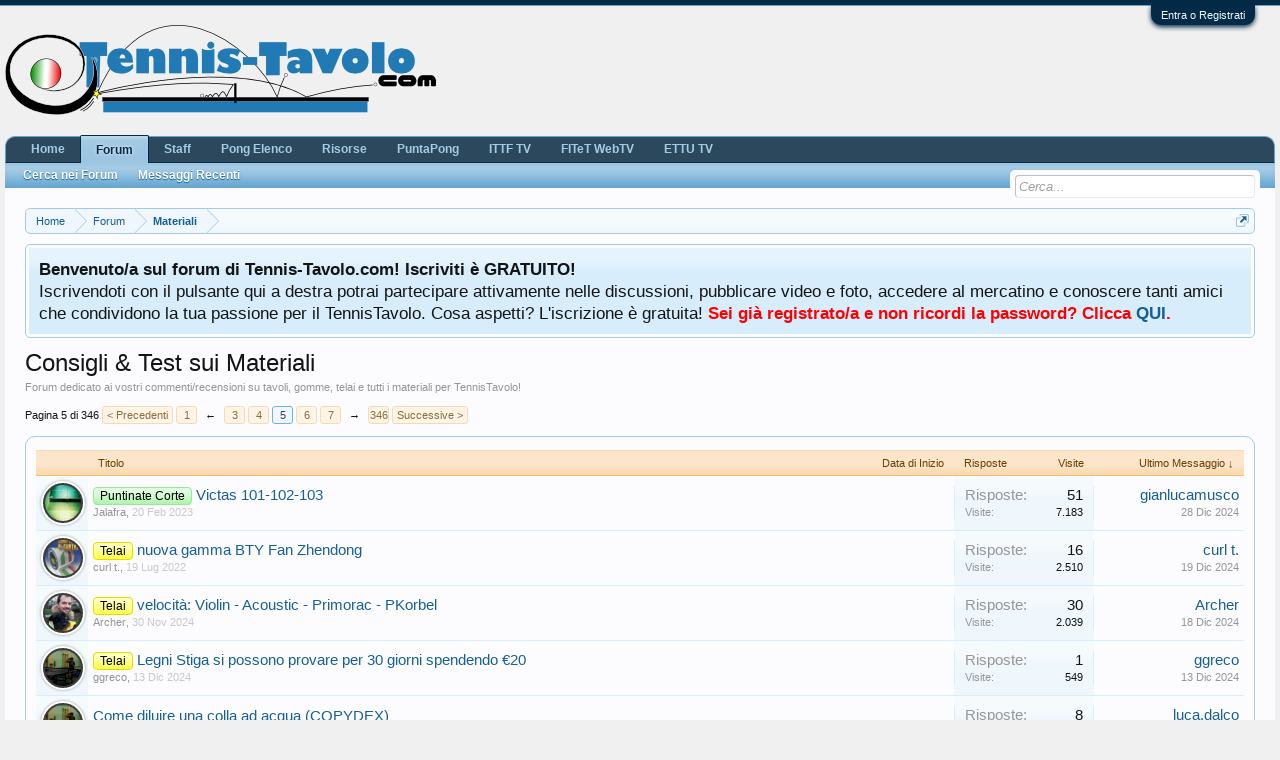

--- FILE ---
content_type: text/html; charset=UTF-8
request_url: https://tennis-tavolo.com/forums/consigli-test-sui-materiali.16/page-5
body_size: 18530
content:
<!DOCTYPE html>
<html id="XenForo" lang="it-IT" dir="LTR" class="Public NoJs LoggedOut NoSidebar RunDeferred Responsive" xmlns:fb="http://www.facebook.com/2008/fbml">
<head>
<link href="//netdna.bootstrapcdn.com/font-awesome/4.0.3/css/font-awesome.css" rel="stylesheet">

	<meta charset="utf-8" />
	<meta http-equiv="X-UA-Compatible" content="IE=Edge,chrome=1" />
	
		

	<meta name="viewport" content="width=device-width, initial-scale=1" />

<meta name="rellect-viewport" content="width=device-width, initial-scale=1" />
	
	
		<base href="https://tennis-tavolo.com/" />
		<script>
			var _b = document.getElementsByTagName('base')[0], _bH = "https://tennis-tavolo.com/";
			if (_b && _b.href != _bH) _b.href = _bH;
		</script>
	

	<title>Consigli &amp; Test sui Materiali | Pagina 5 | Tennis-Tavolo.com </title>
	
	<noscript><style>.JsOnly, .jsOnly { display: none !important; }</style></noscript>
	<link rel="stylesheet" href="css.php?css=xenforo,form,public&amp;style=7&amp;dir=LTR&amp;d=1761988375" />
	<link rel="stylesheet" href="css.php?css=EWRporta,dad_mi,dark_azucloud,discussion_list,facebook,fgx_discussion_preview,google,login_bar,nat_public_css,nflj_sportsbook_tab_links,node_list,notices,panel_scroller,twitter&amp;style=7&amp;dir=LTR&amp;d=1761988375" />



	
	
	<link href="//maxcdn.bootstrapcdn.com/font-awesome/4.7.0/css/font-awesome.min.css" rel="stylesheet">



		<script src="https://ajax.googleapis.com/ajax/libs/jquery/1.11.0/jquery.min.js"></script>	
	
		<script>if (!window.jQuery) { document.write('<scr'+'ipt type="text/javascript" src="js/jquery/jquery-1.11.0.min.js"><\/scr'+'ipt>'); }</script>
		
	<script src="js/xenforo/xenforo.js?_v=cf5a21d5"></script>
<!-- Begin Inspectlet Embed Code -->
<script type="text/javascript" id="inspectletjs">
	window.__insp = window.__insp || [];
	__insp.push(['wid', 327532763]);
	(function() {
		function __ldinsp(){var insp = document.createElement('script'); insp.type = 'text/javascript'; insp.async = true; insp.id = "inspsync"; insp.src = ('https:' == document.location.protocol ? 'https' : 'http') + '://cdn.inspectlet.com/inspectlet.js'; var x = document.getElementsByTagName('script')[0]; x.parentNode.insertBefore(insp, x); }
		if (window.attachEvent){
			window.attachEvent('onload', __ldinsp);
		}else{
			window.addEventListener('load', __ldinsp, false);
		}
	})();
</script>
<!-- End Inspectlet Embed Code -->
<script>XenForo.node_name='Consigli & Test sui Materiali (16)';</script>
	<script src="js/xenforo/discussion_list.js?_v=cf5a21d5"></script>

<script src="js/SV/LazyImageLoader/lazysizes.min.js" async=""></script>
<script>
$(document).ready(function(){
(function(i,s,o,g,r,a,m){i['GoogleAnalyticsObject']=r;i[r]=i[r]||function(){(i[r].q=i[r].q||[]).push(arguments)},i[r].l=1*new Date();a=s.createElement(o),m=s.getElementsByTagName(o)[0];a.async=1;a.src=g;m.parentNode.insertBefore(a,m)})(window,document,'script','//www.google-analytics.com/analytics.js','ga');ga("create","UA-633966-1","auto");ga("require","displayfeatures");ga('set','forceSSL',true);
if(XenForo.visitor.user_id>0){ga('set','&uid',XenForo.visitor.user_id);}

if("/account/upgrades"==document.location.pathname.substr(-17)){ga("require","ec");var position=1;$("form.upgradeForm").each(function(){ $(this).find('input[type="submit"]').on("click",function(){var name=$(this).closest("form").find('input[name="item_name"]').val().match(/^.*?: (.*) \(/)[1];ga("ec:addProduct",{id:"UU-"+$(this).closest("form").find('input[name="custom"]').val().match(/^.*?,(.*?),/)[1],name:name,category:"User Upgrades"});ga("ec:setAction","checkout");ga("send","event","Checkout","Click",name)});
ga("ec:addImpression",{id:"UU-"+$(this).find('input[name="custom"]').val().match(/^.*?,(.*?),/)[1],name:$(this).find('input[name="item_name"]').val().match(/^.*?: (.*) \(/)[1],category:"User Upgrades",list:"User Upgrade List",position:position++})})};
if (document.referrer.match(/paypal\.com.*?cgi-bin\/webscr|facebook\.com.*?dialog\/oauth|twitter\.com\/oauth|google\.com.*?\/oauth2/) != null){ga('set','referrer','');}
ga("send","pageview");
setTimeout("ga('send','event','User','Engagement','Time on page more than 15 seconds')",15000);




setTimeout(function(){try{FB.Event.subscribe("edge.create",function(a){ga("send","social","Facebook","Like",a)}),FB.Event.subscribe("edge.remove",function(a){ga("send","social","Facebook","Unlike",a)}),twttr.ready(function(a){a.events.bind("tweet",function(b){if(b){var a;b.target&&"IFRAME"==b.target.nodeName&&(a=ePFU(b.target.src,"url"));ga("send","social","Twitter","Tweet",a)}});a.events.bind("follow",function(b){if(b){var a;b.target&&"IFRAME"==b.target.nodeName&&(a=
ePFU(b.target.src,"url"));ga("send","social","Twitter","Follow",a)}})})}catch(c){}},1E3);
});
function ePFU(c,a){if(c){c=c.split("#")[0];var b=c.split("?");if(1!=b.length){b=decodeURI(b[1]);a+="=";for(var b=b.split("&"),e=0,d;d=b[e];++e)if(0===d.indexOf(a))return unescape(d.split("=")[1])}}}
</script>
	
	<link rel="apple-touch-icon" href="https://tennis-tavolo.com/styles/ttcom/logo.og.tennis-tavolo.com.png" />
	<link rel="alternate" type="application/rss+xml" title="Feed RSS per Tennis-Tavolo.com " href="forums/-/index.rss" />
	<meta name="description" content="Forum dedicato ai vostri commenti/recensioni  su tavoli, gomme, telai e tutti i materiali per TennisTavolo!" />
	<link rel="prev" href="forums/consigli-test-sui-materiali.16/page-4" /><link rel="next" href="forums/consigli-test-sui-materiali.16/page-6" />
	<link rel="canonical" href="https://tennis-tavolo.com/forums/consigli-test-sui-materiali.16/page-5" />
	<link rel="alternate" type="application/rss+xml" title="Feed RSS per Consigli &amp; Test sui Materiali" href="forums/consigli-test-sui-materiali.16/index.rss" />	<meta property="og:site_name" content="Tennis-Tavolo.com " />
	<meta property="og:image" content="https://tennis-tavolo.com/styles/ttcom/logo.og.tennis-tavolo.com.png" />
	<meta property="og:image" content="https://tennis-tavolo.com/styles/ttcom/logo.og.tennis-tavolo.com.png" />
	
	<meta property="og:type" content="article" />
	<meta property="og:url" content="https://tennis-tavolo.com/forums/consigli-test-sui-materiali.16/" />
	<meta property="og:title" content="Consigli &amp; Test sui Materiali" />
	<meta property="og:description" content="Forum dedicato ai vostri commenti/recensioni  su tavoli, gomme, telai e tutti i materiali per TennisTavolo!" />
	
	<meta property="fb:app_id" content="485593524787503" />
	
<link rel="manifest" href="/os_manifest">
</head>

<body class="node16 node15">



	

<div id="loginBar">
	<div class="pageWidth">
		<div class="pageContent">	
			<h3 id="loginBarHandle">
				<label for="LoginControl"><a href="login/" class="concealed noOutline">Entra o Registrati</a></label>
			</h3>
			
			<span class="helper"></span>

			
		</div>
	</div>
</div>


<div id="headerMover">
	<div id="headerProxy"></div>

<div id="content" class="forum_view">
	<div class="pageWidth">
		<div class="pageContent">
			<!-- main content area -->
			
			
			
			
						
						
						
						
						<div class="breadBoxTop ">
							
							

<nav>
	

	<fieldset class="breadcrumb">
		<a href="misc/quick-navigation-menu?selected=node-16" class="OverlayTrigger jumpMenuTrigger" data-cacheOverlay="true" title="Apri Navigazione Veloce"><!--Salta a...--></a>
			
		<div class="boardTitle"><strong>Tennis-Tavolo.com </strong></div>
		
		<span class="crumbs">
			
				<span class="crust homeCrumb" itemscope="itemscope" itemtype="http://data-vocabulary.org/Breadcrumb">
					<a href="https://tennis-tavolo.com/" class="crumb" rel="up" itemprop="url"><span itemprop="title">Home</span></a>
					<span class="arrow"><span></span></span>
				</span>
			
			
			
				<span class="crust selectedTabCrumb" itemscope="itemscope" itemtype="http://data-vocabulary.org/Breadcrumb">
					<a href="https://tennis-tavolo.com/forums/" class="crumb" rel="up" itemprop="url"><span itemprop="title">Forum</span></a>
					<span class="arrow"><span>&gt;</span></span>
				</span>
			
			
			
				
					<span class="crust" itemscope="itemscope" itemtype="http://data-vocabulary.org/Breadcrumb">
						<a href="https://tennis-tavolo.com/forums/#materiali.15" class="crumb" rel="up" itemprop="url"><span itemprop="title">Materiali</span></a>
						<span class="arrow"><span>&gt;</span></span>
					</span>
				
			
		</span>
	</fieldset>
</nav>
						</div>
						
						
						
					
						<!--[if lt IE 8]>
							<p class="importantMessage">You are using an out of date browser. It  may not display this or other websites correctly.<br />You should upgrade or use an <a href="https://www.google.com/chrome/browser/" target="_blank">alternative browser</a>.</p>
						<![endif]-->

						
						
	

		
		
		

		<div class="PanelScroller Notices" data-vertical="0" data-speed="400" data-interval="4000">
			<div class="scrollContainer">
				<div class="PanelContainer">
					<ol class="Panels">
						
							<li class="panel Notice DismissParent notice_3 " data-notice="3">
	
	<div class="baseHtml noticeContent"><b>Benvenuto/a sul forum di Tennis-Tavolo.com! Iscriviti è GRATUITO!</b><br />
Iscrivendoti con il pulsante qui a destra potrai partecipare attivamente nelle discussioni, pubblicare video e foto, accedere al mercatino e conoscere tanti amici che condividono la tua passione per il TennisTavolo. Cosa aspetti? L'iscrizione è gratuita!
<b><font color="red">Sei già registrato/a e non ricordi la password? Clicca <a href="http://www.tennis-tavolo.com/lost-password/">QUI</a>.</font></b></div>
	
	
</li>
						
					</ol>
				</div>
			</div>

			
		</div>

	

	
						
						
						
						
												
							<!-- h1 title, description -->
							<div class="titleBar">
								
								<h1>Consigli &amp; Test sui Materiali</h1>
								
								<p id="pageDescription" class="muted baseHtml">Forum dedicato ai vostri commenti/recensioni  su tavoli, gomme, telai e tutti i materiali per TennisTavolo!</p>
							</div>
						
						
						
						
						
						<!-- main template -->
						



	




























<div class="pageNavLinkGroup">

	<div class="linkGroup SelectionCountContainer">
		
	</div>

	


<div class="PageNav"
	data-page="5"
	data-range="2"
	data-start="3"
	data-end="7"
	data-last="346"
	data-sentinel="{{sentinel}}"
	data-baseurl="forums/consigli-test-sui-materiali.16/page-{{sentinel}}">
	
	<span class="pageNavHeader">Pagina 5 di 346</span>
	
	<nav>
		
			<a href="forums/consigli-test-sui-materiali.16/page-4" class="text">&lt; Precedenti</a>
			
		
		
		<a href="forums/consigli-test-sui-materiali.16/" class="" rel="start">1</a>
		
		
			<a class="PageNavPrev ">&larr;</a> <span class="scrollable"><span class="items">
		
		
		
			<a href="forums/consigli-test-sui-materiali.16/page-3" class="">3</a>
		
			<a href="forums/consigli-test-sui-materiali.16/page-4" class="">4</a>
		
			<a href="forums/consigli-test-sui-materiali.16/page-5" class="currentPage ">5</a>
		
			<a href="forums/consigli-test-sui-materiali.16/page-6" class="">6</a>
		
			<a href="forums/consigli-test-sui-materiali.16/page-7" class="">7</a>
		
		
		
			</span></span> <a class="PageNavNext ">&rarr;</a>
		
		
		<a href="forums/consigli-test-sui-materiali.16/page-346" class="">346</a>
		
		
			<a href="forums/consigli-test-sui-materiali.16/page-6" class="text">Successive &gt;</a>
			
		
	</nav>	
	
	
</div>


</div>



<div class="discussionList section sectionMain">
	


<form action="inline-mod/thread/switch" method="post"
	class="DiscussionList InlineModForm"
	data-cookieName="threads"
	data-controls="#InlineModControls"
	data-imodOptions="#ModerationSelect option">
	
	

	<dl class="sectionHeaders">
		<dt class="posterAvatar"><a><span>Ordina:</span></a></dt>
		<dd class="main">
			<a href="forums/consigli-test-sui-materiali.16/?order=title" class="title"><span>Titolo</span></a>
			<a href="forums/consigli-test-sui-materiali.16/?order=post_date" class="postDate"><span>Data di Inizio</span></a>
		</dd>
		<dd class="stats">
			<a href="forums/consigli-test-sui-materiali.16/?order=reply_count" class="major"><span>Risposte</span></a>
			<a href="forums/consigli-test-sui-materiali.16/?order=view_count" class="minor"><span>Visite</span></a>
		</dd>
		<dd class="lastPost"><a href="forums/consigli-test-sui-materiali.16/?direction=asc"><span>Ultimo Messaggio &darr;</span></a></dd>
	</dl>

	<ol class="discussionListItems">
	
		
		
	
		
		
		
		
		
		
		
		
			



<li id="thread-56019" class="discussionListItem visible prefix37  " data-author="Jalafra">

	<div class="listBlock posterAvatar">
		<span class="avatarContainer">
			<a href="members/jalafra.14471/" class="avatar Av14471s" data-avatarhtml="true"><img src="data/avatars/s/14/14471.jpg?1599565621" width="48" height="48" alt="Jalafra" /></a>
			
		</span>
	</div>

	<div class="listBlock main">

		<div class="titleText">
			

			

<h3 class="title">
				
				
				
					
						<a href="forums/consigli-test-sui-materiali.16/?prefix_id=37" class="prefixLink"
							title="Mostra solo le discussioni con prefisso 'Puntinate Corte'."><span class="prefix prefixLightGreen">Puntinate Corte</span></a>
					
				
				<a href="threads/victas-101-102-103.56019/"
					title=""
					class="PreviewTooltip"
					data-previewUrl="threads/victas-101-102-103.56019/preview">Victas 101-102-103</a>
				
			</h3>
			
			<div class="secondRow">


	
	<div class="fgx-discussion-preview-text">
		<div class="fgx-dp-max"></div>
		<div class="fgx-dp-wide"></div>
		<div class="fgx-dp-medium"></div>
		
	</div>

	


				<div class="posterDate muted">
					<a href="members/jalafra.14471/" class="username" dir="auto" title="Creatore Discussione">Jalafra</a><span class="startDate">,
					<a class="faint"><span class="DateTime" title="">20 Feb 2023</span></a></span>

					
						<span class="itemPageNav">
							<span>...</span>
							
								<a href="threads/victas-101-102-103.56019/page-2">2</a>
							
						</span>
					
				</div>

			
				<div class="controls faint">
					
					
				</div>
			</div>
		</div>
	</div>

	<div class="listBlock stats pairsJustified" title="Utenti ai quali è piaciuto il primo messaggio: 0">
		<dl class="major"><dt>Risposte:</dt> <dd>51</dd></dl>
		<dl class="minor"><dt>Visite:</dt> <dd>7.183</dd></dl>
	</div>

	<div class="listBlock lastPost">
		
			<dl class="lastPostInfo">
				<dt><a href="members/gianlucamusco.11512/" class="username" dir="auto">gianlucamusco</a></dt>
				<dd class="muted"><a class="dateTime"><span class="DateTime" title="28 Dic 2024 alle 09:34">28 Dic 2024</span></a></dd>
			</dl>
		
	</div>
</li>


		
			



<li id="thread-55141" class="discussionListItem visible prefix35  " data-author="curl t.">

	<div class="listBlock posterAvatar">
		<span class="avatarContainer">
			<a href="members/curl-t.83/" class="avatar Av83s" data-avatarhtml="true"><img src="data/avatars/s/0/83.jpg?1325527754" width="48" height="48" alt="curl t." /></a>
			
		</span>
	</div>

	<div class="listBlock main">

		<div class="titleText">
			

			

<h3 class="title">
				
				
				
					
						<a href="forums/consigli-test-sui-materiali.16/?prefix_id=35" class="prefixLink"
							title="Mostra solo le discussioni con prefisso 'Telai'."><span class="prefix prefixYellow">Telai</span></a>
					
				
				<a href="threads/nuova-gamma-bty-fan-zhendong.55141/"
					title=""
					class="PreviewTooltip"
					data-previewUrl="threads/nuova-gamma-bty-fan-zhendong.55141/preview">nuova gamma BTY Fan Zhendong</a>
				
			</h3>
			
			<div class="secondRow">


	
	<div class="fgx-discussion-preview-text">
		<div class="fgx-dp-max"></div>
		<div class="fgx-dp-wide"></div>
		<div class="fgx-dp-medium"></div>
		
	</div>

	


				<div class="posterDate muted">
					<a href="members/curl-t.83/" class="username" dir="auto" title="Creatore Discussione">curl t.</a><span class="startDate">,
					<a class="faint"><span class="DateTime" title="">19 Lug 2022</span></a></span>

					
				</div>

			
				<div class="controls faint">
					
					
				</div>
			</div>
		</div>
	</div>

	<div class="listBlock stats pairsJustified" title="Utenti ai quali è piaciuto il primo messaggio: 1">
		<dl class="major"><dt>Risposte:</dt> <dd>16</dd></dl>
		<dl class="minor"><dt>Visite:</dt> <dd>2.510</dd></dl>
	</div>

	<div class="listBlock lastPost">
		
			<dl class="lastPostInfo">
				<dt><a href="members/curl-t.83/" class="username" dir="auto">curl t.</a></dt>
				<dd class="muted"><a class="dateTime"><span class="DateTime" title="19 Dic 2024 alle 21:18">19 Dic 2024</span></a></dd>
			</dl>
		
	</div>
</li>


		
			



<li id="thread-58488" class="discussionListItem visible prefix35  " data-author="Archer">

	<div class="listBlock posterAvatar">
		<span class="avatarContainer">
			<a href="members/archer.4253/" class="avatar Av4253s" data-avatarhtml="true"><img src="data/avatars/s/4/4253.jpg?1586932713" width="48" height="48" alt="Archer" /></a>
			
		</span>
	</div>

	<div class="listBlock main">

		<div class="titleText">
			

			

<h3 class="title">
				
				
				
					
						<a href="forums/consigli-test-sui-materiali.16/?prefix_id=35" class="prefixLink"
							title="Mostra solo le discussioni con prefisso 'Telai'."><span class="prefix prefixYellow">Telai</span></a>
					
				
				<a href="threads/velocita-violin-acoustic-primorac-pkorbel.58488/"
					title=""
					class="PreviewTooltip"
					data-previewUrl="threads/velocita-violin-acoustic-primorac-pkorbel.58488/preview">velocità: Violin - Acoustic - Primorac - PKorbel</a>
				
			</h3>
			
			<div class="secondRow">


	
	<div class="fgx-discussion-preview-text">
		<div class="fgx-dp-max"></div>
		<div class="fgx-dp-wide"></div>
		<div class="fgx-dp-medium"></div>
		
	</div>

	


				<div class="posterDate muted">
					<a href="members/archer.4253/" class="username" dir="auto" title="Creatore Discussione">Archer</a><span class="startDate">,
					<a class="faint"><span class="DateTime" title="">30 Nov 2024</span></a></span>

					
				</div>

			
				<div class="controls faint">
					
					
				</div>
			</div>
		</div>
	</div>

	<div class="listBlock stats pairsJustified" title="Utenti ai quali è piaciuto il primo messaggio: 0">
		<dl class="major"><dt>Risposte:</dt> <dd>30</dd></dl>
		<dl class="minor"><dt>Visite:</dt> <dd>2.039</dd></dl>
	</div>

	<div class="listBlock lastPost">
		
			<dl class="lastPostInfo">
				<dt><a href="members/archer.4253/" class="username" dir="auto">Archer</a></dt>
				<dd class="muted"><a class="dateTime"><span class="DateTime" title="18 Dic 2024 alle 21:39">18 Dic 2024</span></a></dd>
			</dl>
		
	</div>
</li>


		
			



<li id="thread-58547" class="discussionListItem visible prefix35  " data-author="ggreco">

	<div class="listBlock posterAvatar">
		<span class="avatarContainer">
			<a href="members/ggreco.7010/" class="avatar Av7010s" data-avatarhtml="true"><img src="data/avatars/s/7/7010.jpg?1528897400" width="48" height="48" alt="ggreco" /></a>
			
		</span>
	</div>

	<div class="listBlock main">

		<div class="titleText">
			

			

<h3 class="title">
				
				
				
					
						<a href="forums/consigli-test-sui-materiali.16/?prefix_id=35" class="prefixLink"
							title="Mostra solo le discussioni con prefisso 'Telai'."><span class="prefix prefixYellow">Telai</span></a>
					
				
				<a href="threads/legni-stiga-si-possono-provare-per-30-giorni-spendendo-20.58547/"
					title=""
					class="PreviewTooltip"
					data-previewUrl="threads/legni-stiga-si-possono-provare-per-30-giorni-spendendo-20.58547/preview">Legni Stiga si possono provare per 30 giorni spendendo €20</a>
				
			</h3>
			
			<div class="secondRow">


	
	<div class="fgx-discussion-preview-text">
		<div class="fgx-dp-max"></div>
		<div class="fgx-dp-wide"></div>
		<div class="fgx-dp-medium"></div>
		
	</div>

	


				<div class="posterDate muted">
					<a href="members/ggreco.7010/" class="username" dir="auto" title="Creatore Discussione">ggreco</a><span class="startDate">,
					<a class="faint"><span class="DateTime" title="">13 Dic 2024</span></a></span>

					
				</div>

			
				<div class="controls faint">
					
					
				</div>
			</div>
		</div>
	</div>

	<div class="listBlock stats pairsJustified" title="Utenti ai quali è piaciuto il primo messaggio: 2">
		<dl class="major"><dt>Risposte:</dt> <dd>1</dd></dl>
		<dl class="minor"><dt>Visite:</dt> <dd>549</dd></dl>
	</div>

	<div class="listBlock lastPost">
		
			<dl class="lastPostInfo">
				<dt><a href="members/ggreco.7010/" class="username" dir="auto">ggreco</a></dt>
				<dd class="muted"><a class="dateTime"><span class="DateTime" title="13 Dic 2024 alle 18:10">13 Dic 2024</span></a></dd>
			</dl>
		
	</div>
</li>


		
			



<li id="thread-58487" class="discussionListItem visible  " data-author="ggreco">

	<div class="listBlock posterAvatar">
		<span class="avatarContainer">
			<a href="members/ggreco.7010/" class="avatar Av7010s" data-avatarhtml="true"><img src="data/avatars/s/7/7010.jpg?1528897400" width="48" height="48" alt="ggreco" /></a>
			
		</span>
	</div>

	<div class="listBlock main">

		<div class="titleText">
			

			

<h3 class="title">
				
				
				
				<a href="threads/come-diluire-una-colla-ad-acqua-copydex.58487/"
					title=""
					class="PreviewTooltip"
					data-previewUrl="threads/come-diluire-una-colla-ad-acqua-copydex.58487/preview">Come diluire una colla ad acqua (COPYDEX)</a>
				
			</h3>
			
			<div class="secondRow">


	
	<div class="fgx-discussion-preview-text">
		<div class="fgx-dp-max"></div>
		<div class="fgx-dp-wide"></div>
		<div class="fgx-dp-medium"></div>
		
	</div>

	


				<div class="posterDate muted">
					<a href="members/ggreco.7010/" class="username" dir="auto" title="Creatore Discussione">ggreco</a><span class="startDate">,
					<a class="faint"><span class="DateTime" title="">29 Nov 2024</span></a></span>

					
				</div>

			
				<div class="controls faint">
					
					
				</div>
			</div>
		</div>
	</div>

	<div class="listBlock stats pairsJustified" title="Utenti ai quali è piaciuto il primo messaggio: 0">
		<dl class="major"><dt>Risposte:</dt> <dd>8</dd></dl>
		<dl class="minor"><dt>Visite:</dt> <dd>646</dd></dl>
	</div>

	<div class="listBlock lastPost">
		
			<dl class="lastPostInfo">
				<dt><a href="members/luca-dalco.11128/" class="username" dir="auto">luca.dalco</a></dt>
				<dd class="muted"><a class="dateTime"><span class="DateTime" title="12 Dic 2024 alle 23:24">12 Dic 2024</span></a></dd>
			</dl>
		
	</div>
</li>


		
			



<li id="thread-58542" class="discussionListItem visible  " data-author="Piase78">

	<div class="listBlock posterAvatar">
		<span class="avatarContainer">
			<a href="members/piase78.17279/" class="avatar Av17279s" data-avatarhtml="true"><img src="styles/default/xenforo/avatars/avatar_male_s.png" width="48" height="48" alt="Piase78" /></a>
			
		</span>
	</div>

	<div class="listBlock main">

		<div class="titleText">
			

			

<h3 class="title">
				
				
				
				<a href="threads/vecchio-tavolo-cornilleau-220.58542/"
					title=""
					class="PreviewTooltip"
					data-previewUrl="threads/vecchio-tavolo-cornilleau-220.58542/preview">Vecchio tavolo Cornilleau 220</a>
				
			</h3>
			
			<div class="secondRow">


	
	<div class="fgx-discussion-preview-text">
		<div class="fgx-dp-max"></div>
		<div class="fgx-dp-wide"></div>
		<div class="fgx-dp-medium"></div>
		
	</div>

	


				<div class="posterDate muted">
					<a href="members/piase78.17279/" class="username" dir="auto" title="Creatore Discussione">Piase78</a><span class="startDate">,
					<a class="faint"><span class="DateTime" title="">12 Dic 2024</span></a></span>

					
				</div>

			
				<div class="controls faint">
					
					
				</div>
			</div>
		</div>
	</div>

	<div class="listBlock stats pairsJustified" title="Utenti ai quali è piaciuto il primo messaggio: 0">
		<dl class="major"><dt>Risposte:</dt> <dd>0</dd></dl>
		<dl class="minor"><dt>Visite:</dt> <dd>458</dd></dl>
	</div>

	<div class="listBlock lastPost">
		
			<dl class="lastPostInfo">
				<dt><a href="members/piase78.17279/" class="username" dir="auto">Piase78</a></dt>
				<dd class="muted"><a class="dateTime"><span class="DateTime" title="12 Dic 2024 alle 15:28">12 Dic 2024</span></a></dd>
			</dl>
		
	</div>
</li>


		
			



<li id="thread-58512" class="discussionListItem visible  " data-author="VictorBZ">

	<div class="listBlock posterAvatar">
		<span class="avatarContainer">
			<a href="members/victorbz.17020/" class="avatar Av17020s" data-avatarhtml="true"><img src="styles/default/xenforo/avatars/avatar_male_s.png" width="48" height="48" alt="VictorBZ" /></a>
			
		</span>
	</div>

	<div class="listBlock main">

		<div class="titleText">
			

			

<h3 class="title">
				
				
				
				<a href="threads/pulizia-tavolo.58512/"
					title=""
					class="PreviewTooltip"
					data-previewUrl="threads/pulizia-tavolo.58512/preview">Pulizia tavolo</a>
				
			</h3>
			
			<div class="secondRow">


	
	<div class="fgx-discussion-preview-text">
		<div class="fgx-dp-max"></div>
		<div class="fgx-dp-wide"></div>
		<div class="fgx-dp-medium"></div>
		
	</div>

	


				<div class="posterDate muted">
					<a href="members/victorbz.17020/" class="username" dir="auto" title="Creatore Discussione">VictorBZ</a><span class="startDate">,
					<a class="faint"><span class="DateTime" title="">5 Dic 2024</span></a></span>

					
				</div>

			
				<div class="controls faint">
					
					
				</div>
			</div>
		</div>
	</div>

	<div class="listBlock stats pairsJustified" title="Utenti ai quali è piaciuto il primo messaggio: 0">
		<dl class="major"><dt>Risposte:</dt> <dd>7</dd></dl>
		<dl class="minor"><dt>Visite:</dt> <dd>645</dd></dl>
	</div>

	<div class="listBlock lastPost">
		
			<dl class="lastPostInfo">
				<dt><a href="members/victorbz.17020/" class="username" dir="auto">VictorBZ</a></dt>
				<dd class="muted"><a class="dateTime"><span class="DateTime" title="11 Dic 2024 alle 23:41">11 Dic 2024</span></a></dd>
			</dl>
		
	</div>
</li>


		
			



<li id="thread-58538" class="discussionListItem visible prefix36  " data-author="FabioS">

	<div class="listBlock posterAvatar">
		<span class="avatarContainer">
			<a href="members/fabios.9134/" class="avatar Av9134s" data-avatarhtml="true"><img src="data/avatars/s/9/9134.jpg?1354631147" width="48" height="48" alt="FabioS" /></a>
			
		</span>
	</div>

	<div class="listBlock main">

		<div class="titleText">
			

			

<h3 class="title">
				
				
				
					
						<a href="forums/consigli-test-sui-materiali.16/?prefix_id=36" class="prefixLink"
							title="Mostra solo le discussioni con prefisso 'Antitop'."><span class="prefix prefixSkyBlue">Antitop</span></a>
					
				
				<a href="threads/pellicola-biadesiva-o-colla.58538/"
					title=""
					class="PreviewTooltip"
					data-previewUrl="threads/pellicola-biadesiva-o-colla.58538/preview">Pellicola biadesiva o colla?</a>
				
			</h3>
			
			<div class="secondRow">


	
	<div class="fgx-discussion-preview-text">
		<div class="fgx-dp-max"></div>
		<div class="fgx-dp-wide"></div>
		<div class="fgx-dp-medium"></div>
		
	</div>

	


				<div class="posterDate muted">
					<a href="members/fabios.9134/" class="username" dir="auto" title="Creatore Discussione">FabioS</a><span class="startDate">,
					<a class="faint"><span class="DateTime" title="">11 Dic 2024</span></a></span>

					
				</div>

			
				<div class="controls faint">
					
					
				</div>
			</div>
		</div>
	</div>

	<div class="listBlock stats pairsJustified" title="Utenti ai quali è piaciuto il primo messaggio: 0">
		<dl class="major"><dt>Risposte:</dt> <dd>1</dd></dl>
		<dl class="minor"><dt>Visite:</dt> <dd>569</dd></dl>
	</div>

	<div class="listBlock lastPost">
		
			<dl class="lastPostInfo">
				<dt><a href="members/ggreco.7010/" class="username" dir="auto">ggreco</a></dt>
				<dd class="muted"><a class="dateTime"><span class="DateTime" title="11 Dic 2024 alle 23:21">11 Dic 2024</span></a></dd>
			</dl>
		
	</div>
</li>


		
			



<li id="thread-19373" class="discussionListItem visible  " data-author="Panico">

	<div class="listBlock posterAvatar">
		<span class="avatarContainer">
			<a href="members/panico.921/" class="avatar Av921s" data-avatarhtml="true"><img src="data/avatars/s/0/921.jpg?1325527764" width="48" height="48" alt="Panico" /></a>
			
		</span>
	</div>

	<div class="listBlock main">

		<div class="titleText">
			

			

<h3 class="title">
				
				
				
				<a href="threads/differenze-tra-primorac-off-europeo-vs-giapponese.19373/"
					title=""
					class="PreviewTooltip"
					data-previewUrl="threads/differenze-tra-primorac-off-europeo-vs-giapponese.19373/preview">Differenze tra primorac off- europeo vs giapponese</a>
				
			</h3>
			
			<div class="secondRow">


	
	<div class="fgx-discussion-preview-text">
		<div class="fgx-dp-max"></div>
		<div class="fgx-dp-wide"></div>
		<div class="fgx-dp-medium"></div>
		
	</div>

	


				<div class="posterDate muted">
					<a href="members/panico.921/" class="username" dir="auto" title="Creatore Discussione">Panico</a><span class="startDate">,
					<a class="faint"><span class="DateTime" title="">15 Mar 2010</span></a></span>

					
				</div>

			
				<div class="controls faint">
					
					
				</div>
			</div>
		</div>
	</div>

	<div class="listBlock stats pairsJustified" title="Utenti ai quali è piaciuto il primo messaggio: 0">
		<dl class="major"><dt>Risposte:</dt> <dd>19</dd></dl>
		<dl class="minor"><dt>Visite:</dt> <dd>4.842</dd></dl>
	</div>

	<div class="listBlock lastPost">
		
			<dl class="lastPostInfo">
				<dt><a href="members/ggreco.7010/" class="username" dir="auto">ggreco</a></dt>
				<dd class="muted"><a class="dateTime"><span class="DateTime" title="11 Dic 2024 alle 15:53">11 Dic 2024</span></a></dd>
			</dl>
		
	</div>
</li>


		
			



<li id="thread-58531" class="discussionListItem visible  " data-author="mariomax">

	<div class="listBlock posterAvatar">
		<span class="avatarContainer">
			<a href="members/mariomax.5634/" class="avatar Av5634s" data-avatarhtml="true"><img src="data/avatars/s/5/5634.jpg?1477739053" width="48" height="48" alt="mariomax" /></a>
			
		</span>
	</div>

	<div class="listBlock main">

		<div class="titleText">
			

			

<h3 class="title">
				
				
				
				<a href="threads/telaio-racchetta-preassemblata-stiga-cybershape-future-da-80-euro.58531/"
					title=""
					class="PreviewTooltip"
					data-previewUrl="threads/telaio-racchetta-preassemblata-stiga-cybershape-future-da-80-euro.58531/preview">Telaio racchetta preassemblata Stiga Cybershape Future *** da 80 euro</a>
				
			</h3>
			
			<div class="secondRow">


	
	<div class="fgx-discussion-preview-text">
		<div class="fgx-dp-max"></div>
		<div class="fgx-dp-wide"></div>
		<div class="fgx-dp-medium"></div>
		
	</div>

	


				<div class="posterDate muted">
					<a href="members/mariomax.5634/" class="username" dir="auto" title="Creatore Discussione">mariomax</a><span class="startDate">,
					<a class="faint"><span class="DateTime" title="">10 Dic 2024</span></a></span>

					
				</div>

			
				<div class="controls faint">
					
					
				</div>
			</div>
		</div>
	</div>

	<div class="listBlock stats pairsJustified" title="Utenti ai quali è piaciuto il primo messaggio: 0">
		<dl class="major"><dt>Risposte:</dt> <dd>0</dd></dl>
		<dl class="minor"><dt>Visite:</dt> <dd>495</dd></dl>
	</div>

	<div class="listBlock lastPost">
		
			<dl class="lastPostInfo">
				<dt><a href="members/mariomax.5634/" class="username" dir="auto">mariomax</a></dt>
				<dd class="muted"><a class="dateTime"><span class="DateTime" title="10 Dic 2024 alle 15:35">10 Dic 2024</span></a></dd>
			</dl>
		
	</div>
</li>


		
			



<li id="thread-58526" class="discussionListItem visible prefix33  " data-author="andrevi">

	<div class="listBlock posterAvatar">
		<span class="avatarContainer">
			<a href="members/andrevi.17262/" class="avatar Av17262s" data-avatarhtml="true"><img src="styles/default/xenforo/avatars/avatar_male_s.png" width="48" height="48" alt="andrevi" /></a>
			
		</span>
	</div>

	<div class="listBlock main">

		<div class="titleText">
			

			

<h3 class="title">
				
				
				
					
						<a href="forums/consigli-test-sui-materiali.16/?prefix_id=33" class="prefixLink"
							title="Mostra solo le discussioni con prefisso 'Gomme Lisce'."><span class="prefix prefixRed">Gomme Lisce</span></a>
					
				
				<a href="threads/come-sono-hurricane-8-e-9.58526/"
					title=""
					class="PreviewTooltip"
					data-previewUrl="threads/come-sono-hurricane-8-e-9.58526/preview">Come sono Hurricane 8 e 9?</a>
				
			</h3>
			
			<div class="secondRow">


	
	<div class="fgx-discussion-preview-text">
		<div class="fgx-dp-max"></div>
		<div class="fgx-dp-wide"></div>
		<div class="fgx-dp-medium"></div>
		
	</div>

	


				<div class="posterDate muted">
					<a href="members/andrevi.17262/" class="username" dir="auto" title="Creatore Discussione">andrevi</a><span class="startDate">,
					<a class="faint"><span class="DateTime" title="">9 Dic 2024</span></a></span>

					
				</div>

			
				<div class="controls faint">
					
					
				</div>
			</div>
		</div>
	</div>

	<div class="listBlock stats pairsJustified" title="Utenti ai quali è piaciuto il primo messaggio: 0">
		<dl class="major"><dt>Risposte:</dt> <dd>0</dd></dl>
		<dl class="minor"><dt>Visite:</dt> <dd>352</dd></dl>
	</div>

	<div class="listBlock lastPost">
		
			<dl class="lastPostInfo">
				<dt><a href="members/andrevi.17262/" class="username" dir="auto">andrevi</a></dt>
				<dd class="muted"><a class="dateTime"><span class="DateTime" title="9 Dic 2024 alle 12:53">9 Dic 2024</span></a></dd>
			</dl>
		
	</div>
</li>


		
			



<li id="thread-58328" class="discussionListItem visible prefix33  " data-author="TimoBoll Fire">

	<div class="listBlock posterAvatar">
		<span class="avatarContainer">
			<a href="members/timoboll-fire.8489/" class="avatar Av8489s" data-avatarhtml="true"><img src="data/avatars/s/8/8489.jpg?1337444514" width="48" height="48" alt="TimoBoll Fire" /></a>
			
		</span>
	</div>

	<div class="listBlock main">

		<div class="titleText">
			

			

<h3 class="title">
				
				
				
					
						<a href="forums/consigli-test-sui-materiali.16/?prefix_id=33" class="prefixLink"
							title="Mostra solo le discussioni con prefisso 'Gomme Lisce'."><span class="prefix prefixRed">Gomme Lisce</span></a>
					
				
				<a href="threads/stiga-dna-dragon-power.58328/"
					title=""
					class="PreviewTooltip"
					data-previewUrl="threads/stiga-dna-dragon-power.58328/preview">Stiga DNA Dragon Power</a>
				
			</h3>
			
			<div class="secondRow">


	
	<div class="fgx-discussion-preview-text">
		<div class="fgx-dp-max"></div>
		<div class="fgx-dp-wide"></div>
		<div class="fgx-dp-medium"></div>
		
	</div>

	


				<div class="posterDate muted">
					<a href="members/timoboll-fire.8489/" class="username" dir="auto" title="Creatore Discussione">TimoBoll Fire</a><span class="startDate">,
					<a class="faint"><span class="DateTime" title="">22 Ott 2024</span></a></span>

					
				</div>

			
				<div class="controls faint">
					
					
				</div>
			</div>
		</div>
	</div>

	<div class="listBlock stats pairsJustified" title="Utenti ai quali è piaciuto il primo messaggio: 0">
		<dl class="major"><dt>Risposte:</dt> <dd>19</dd></dl>
		<dl class="minor"><dt>Visite:</dt> <dd>1.560</dd></dl>
	</div>

	<div class="listBlock lastPost">
		
			<dl class="lastPostInfo">
				<dt><a href="members/jackcerry.12700/" class="username" dir="auto">Jackcerry</a></dt>
				<dd class="muted"><a class="dateTime"><span class="DateTime" title="8 Dic 2024 alle 13:46">8 Dic 2024</span></a></dd>
			</dl>
		
	</div>
</li>


		
			



<li id="thread-58521" class="discussionListItem visible prefix35  " data-author="Archer">

	<div class="listBlock posterAvatar">
		<span class="avatarContainer">
			<a href="members/archer.4253/" class="avatar Av4253s" data-avatarhtml="true"><img src="data/avatars/s/4/4253.jpg?1586932713" width="48" height="48" alt="Archer" /></a>
			
		</span>
	</div>

	<div class="listBlock main">

		<div class="titleText">
			

			

<h3 class="title">
				
				
				
					
						<a href="forums/consigli-test-sui-materiali.16/?prefix_id=35" class="prefixLink"
							title="Mostra solo le discussioni con prefisso 'Telai'."><span class="prefix prefixYellow">Telai</span></a>
					
				
				<a href="threads/darker-speed-90-vs-nittaku-miyabi.58521/"
					title=""
					class="PreviewTooltip"
					data-previewUrl="threads/darker-speed-90-vs-nittaku-miyabi.58521/preview">Darker Speed 90 vs Nittaku Miyabi</a>
				
			</h3>
			
			<div class="secondRow">


	
	<div class="fgx-discussion-preview-text">
		<div class="fgx-dp-max"></div>
		<div class="fgx-dp-wide"></div>
		<div class="fgx-dp-medium"></div>
		
	</div>

	


				<div class="posterDate muted">
					<a href="members/archer.4253/" class="username" dir="auto" title="Creatore Discussione">Archer</a><span class="startDate">,
					<a class="faint"><span class="DateTime" title="">8 Dic 2024</span></a></span>

					
				</div>

			
				<div class="controls faint">
					
					
				</div>
			</div>
		</div>
	</div>

	<div class="listBlock stats pairsJustified" title="Utenti ai quali è piaciuto il primo messaggio: 0">
		<dl class="major"><dt>Risposte:</dt> <dd>0</dd></dl>
		<dl class="minor"><dt>Visite:</dt> <dd>432</dd></dl>
	</div>

	<div class="listBlock lastPost">
		
			<dl class="lastPostInfo">
				<dt><a href="members/archer.4253/" class="username" dir="auto">Archer</a></dt>
				<dd class="muted"><a class="dateTime"><span class="DateTime" title="8 Dic 2024 alle 06:23">8 Dic 2024</span></a></dd>
			</dl>
		
	</div>
</li>


		
			



<li id="thread-58427" class="discussionListItem visible prefix33  " data-author="Kovacs75">

	<div class="listBlock posterAvatar">
		<span class="avatarContainer">
			<a href="members/kovacs75.15653/" class="avatar Av15653s" data-avatarhtml="true"><img src="data/avatars/s/15/15653.jpg?1700747922" width="48" height="48" alt="Kovacs75" /></a>
			
		</span>
	</div>

	<div class="listBlock main">

		<div class="titleText">
			

			

<h3 class="title">
				
				
				
					
						<a href="forums/consigli-test-sui-materiali.16/?prefix_id=33" class="prefixLink"
							title="Mostra solo le discussioni con prefisso 'Gomme Lisce'."><span class="prefix prefixRed">Gomme Lisce</span></a>
					
				
				<a href="threads/cerco-gomma-per-rovescio.58427/"
					title=""
					class="PreviewTooltip"
					data-previewUrl="threads/cerco-gomma-per-rovescio.58427/preview">Cerco gomma per rovescio</a>
				
			</h3>
			
			<div class="secondRow">


	
	<div class="fgx-discussion-preview-text">
		<div class="fgx-dp-max"></div>
		<div class="fgx-dp-wide"></div>
		<div class="fgx-dp-medium"></div>
		
	</div>

	


				<div class="posterDate muted">
					<a href="members/kovacs75.15653/" class="username" dir="auto" title="Creatore Discussione">Kovacs75</a><span class="startDate">,
					<a class="faint"><span class="DateTime" title="">14 Nov 2024</span></a></span>

					
				</div>

			
				<div class="controls faint">
					
					
				</div>
			</div>
		</div>
	</div>

	<div class="listBlock stats pairsJustified" title="Utenti ai quali è piaciuto il primo messaggio: 0">
		<dl class="major"><dt>Risposte:</dt> <dd>17</dd></dl>
		<dl class="minor"><dt>Visite:</dt> <dd>1.076</dd></dl>
	</div>

	<div class="listBlock lastPost">
		
			<dl class="lastPostInfo">
				<dt><a href="members/t__t-rex.13310/" class="username" dir="auto">T__T-Rex</a></dt>
				<dd class="muted"><a class="dateTime"><span class="DateTime" title="6 Dic 2024 alle 13:27">6 Dic 2024</span></a></dd>
			</dl>
		
	</div>
</li>


		
			



<li id="thread-58493" class="discussionListItem visible prefix35  " data-author="Archer">

	<div class="listBlock posterAvatar">
		<span class="avatarContainer">
			<a href="members/archer.4253/" class="avatar Av4253s" data-avatarhtml="true"><img src="data/avatars/s/4/4253.jpg?1586932713" width="48" height="48" alt="Archer" /></a>
			
		</span>
	</div>

	<div class="listBlock main">

		<div class="titleText">
			

			

<h3 class="title">
				
				
				
					
						<a href="forums/consigli-test-sui-materiali.16/?prefix_id=35" class="prefixLink"
							title="Mostra solo le discussioni con prefisso 'Telai'."><span class="prefix prefixYellow">Telai</span></a>
					
				
				<a href="threads/opinioni-telai-carbonio-fibra-vs-legno.58493/"
					title=""
					class="PreviewTooltip"
					data-previewUrl="threads/opinioni-telai-carbonio-fibra-vs-legno.58493/preview">opinioni telai carbonio/fibra VS legno</a>
				
			</h3>
			
			<div class="secondRow">


	
	<div class="fgx-discussion-preview-text">
		<div class="fgx-dp-max"></div>
		<div class="fgx-dp-wide"></div>
		<div class="fgx-dp-medium"></div>
		
	</div>

	


				<div class="posterDate muted">
					<a href="members/archer.4253/" class="username" dir="auto" title="Creatore Discussione">Archer</a><span class="startDate">,
					<a class="faint"><span class="DateTime" title="">1 Dic 2024</span></a></span>

					
				</div>

			
				<div class="controls faint">
					
					
				</div>
			</div>
		</div>
	</div>

	<div class="listBlock stats pairsJustified" title="Utenti ai quali è piaciuto il primo messaggio: 0">
		<dl class="major"><dt>Risposte:</dt> <dd>2</dd></dl>
		<dl class="minor"><dt>Visite:</dt> <dd>546</dd></dl>
	</div>

	<div class="listBlock lastPost">
		
			<dl class="lastPostInfo">
				<dt><a href="members/t__t-rex.13310/" class="username" dir="auto">T__T-Rex</a></dt>
				<dd class="muted"><a class="dateTime"><span class="DateTime" title="6 Dic 2024 alle 13:10">6 Dic 2024</span></a></dd>
			</dl>
		
	</div>
</li>


		
			



<li id="thread-58506" class="discussionListItem visible  " data-author="bvzm71">

	<div class="listBlock posterAvatar">
		<span class="avatarContainer">
			<a href="members/bvzm71.1169/" class="avatar Av1169s" data-avatarhtml="true"><img src="data/avatars/s/1/1169.jpg?1705146418" width="48" height="48" alt="bvzm71" /></a>
			
		</span>
	</div>

	<div class="listBlock main">

		<div class="titleText">
			

			

<h3 class="title">
				
				
				
				<a href="threads/palline-colorate.58506/"
					title=""
					class="PreviewTooltip"
					data-previewUrl="threads/palline-colorate.58506/preview">Palline colorate</a>
				
			</h3>
			
			<div class="secondRow">


	
	<div class="fgx-discussion-preview-text">
		<div class="fgx-dp-max"></div>
		<div class="fgx-dp-wide"></div>
		<div class="fgx-dp-medium"></div>
		
	</div>

	


				<div class="posterDate muted">
					<a href="members/bvzm71.1169/" class="username" dir="auto" title="Creatore Discussione">bvzm71</a><span class="startDate">,
					<a class="faint"><span class="DateTime" title="">4 Dic 2024</span></a></span>

					
				</div>

			
				<div class="controls faint">
					
					
				</div>
			</div>
		</div>
	</div>

	<div class="listBlock stats pairsJustified" title="Utenti ai quali è piaciuto il primo messaggio: 0">
		<dl class="major"><dt>Risposte:</dt> <dd>2</dd></dl>
		<dl class="minor"><dt>Visite:</dt> <dd>436</dd></dl>
	</div>

	<div class="listBlock lastPost">
		
			<dl class="lastPostInfo">
				<dt><a href="members/victorbz.17020/" class="username" dir="auto">VictorBZ</a></dt>
				<dd class="muted"><a class="dateTime"><span class="DateTime" title="5 Dic 2024 alle 22:29">5 Dic 2024</span></a></dd>
			</dl>
		
	</div>
</li>


		
			



<li id="thread-58289" class="discussionListItem visible prefix33  " data-author="Tsunami!">

	<div class="listBlock posterAvatar">
		<span class="avatarContainer">
			<a href="members/tsunami.372/" class="avatar Av372s" data-avatarhtml="true"><img src="data/avatars/s/0/372.jpg?1768042084" width="48" height="48" alt="Tsunami!" /></a>
			
		</span>
	</div>

	<div class="listBlock main">

		<div class="titleText">
			

			

<h3 class="title">
				
				
				
					
						<a href="forums/consigli-test-sui-materiali.16/?prefix_id=33" class="prefixLink"
							title="Mostra solo le discussioni con prefisso 'Gomme Lisce'."><span class="prefix prefixRed">Gomme Lisce</span></a>
					
				
				<a href="threads/4-alternative-alla-tibhar-k3.58289/"
					title=""
					class="PreviewTooltip"
					data-previewUrl="threads/4-alternative-alla-tibhar-k3.58289/preview">4 alternative alla Tibhar K3</a>
				
			</h3>
			
			<div class="secondRow">


	
	<div class="fgx-discussion-preview-text">
		<div class="fgx-dp-max"></div>
		<div class="fgx-dp-wide"></div>
		<div class="fgx-dp-medium"></div>
		
	</div>

	


				<div class="posterDate muted">
					<a href="members/tsunami.372/" class="username" dir="auto" title="Creatore Discussione">Tsunami!</a><span class="startDate">,
					<a class="faint"><span class="DateTime" title="">9 Ott 2024</span></a></span>

					
				</div>

			
				<div class="controls faint">
					
					
				</div>
			</div>
		</div>
	</div>

	<div class="listBlock stats pairsJustified" title="Utenti ai quali è piaciuto il primo messaggio: 0">
		<dl class="major"><dt>Risposte:</dt> <dd>39</dd></dl>
		<dl class="minor"><dt>Visite:</dt> <dd>2.597</dd></dl>
	</div>

	<div class="listBlock lastPost">
		
			<dl class="lastPostInfo">
				<dt><a href="members/guruzz75.5429/" class="username" dir="auto">guruzz75</a></dt>
				<dd class="muted"><a class="dateTime"><span class="DateTime" title="4 Dic 2024 alle 09:31">4 Dic 2024</span></a></dd>
			</dl>
		
	</div>
</li>


		
			



<li id="thread-58497" class="discussionListItem visible prefix33  " data-author="andrevi">

	<div class="listBlock posterAvatar">
		<span class="avatarContainer">
			<a href="members/andrevi.17262/" class="avatar Av17262s" data-avatarhtml="true"><img src="styles/default/xenforo/avatars/avatar_male_s.png" width="48" height="48" alt="andrevi" /></a>
			
		</span>
	</div>

	<div class="listBlock main">

		<div class="titleText">
			

			

<h3 class="title">
				
				
				
					
						<a href="forums/consigli-test-sui-materiali.16/?prefix_id=33" class="prefixLink"
							title="Mostra solo le discussioni con prefisso 'Gomme Lisce'."><span class="prefix prefixRed">Gomme Lisce</span></a>
					
				
				<a href="threads/che-gomma-liscia-mi-consigliate-da-mettere-sono-un-difensore.58497/"
					title=""
					class="PreviewTooltip"
					data-previewUrl="threads/che-gomma-liscia-mi-consigliate-da-mettere-sono-un-difensore.58497/preview">Che gomma liscia mi consigliate da mettere? sono un difensore</a>
				
			</h3>
			
			<div class="secondRow">


	
	<div class="fgx-discussion-preview-text">
		<div class="fgx-dp-max"></div>
		<div class="fgx-dp-wide"></div>
		<div class="fgx-dp-medium"></div>
		
	</div>

	


				<div class="posterDate muted">
					<a href="members/andrevi.17262/" class="username" dir="auto" title="Creatore Discussione">andrevi</a><span class="startDate">,
					<a class="faint"><span class="DateTime" title="">2 Dic 2024</span></a></span>

					
				</div>

			
				<div class="controls faint">
					
					
				</div>
			</div>
		</div>
	</div>

	<div class="listBlock stats pairsJustified" title="Utenti ai quali è piaciuto il primo messaggio: 0">
		<dl class="major"><dt>Risposte:</dt> <dd>8</dd></dl>
		<dl class="minor"><dt>Visite:</dt> <dd>587</dd></dl>
	</div>

	<div class="listBlock lastPost">
		
			<dl class="lastPostInfo">
				<dt><a href="members/ggreco.7010/" class="username" dir="auto">ggreco</a></dt>
				<dd class="muted"><a class="dateTime"><span class="DateTime" title="3 Dic 2024 alle 13:08">3 Dic 2024</span></a></dd>
			</dl>
		
	</div>
</li>


		
			



<li id="thread-58482" class="discussionListItem visible  " data-author="Fantasmino64">

	<div class="listBlock posterAvatar">
		<span class="avatarContainer">
			<a href="members/fantasmino64.17252/" class="avatar Av17252s" data-avatarhtml="true"><img src="styles/default/xenforo/avatars/avatar_male_s.png" width="48" height="48" alt="Fantasmino64" /></a>
			
		</span>
	</div>

	<div class="listBlock main">

		<div class="titleText">
			

			

<h3 class="title">
				
				
				
				<a href="threads/piani-di-ricambio-per-vecchissimo-tavolo-kettler.58482/"
					title=""
					class="PreviewTooltip"
					data-previewUrl="threads/piani-di-ricambio-per-vecchissimo-tavolo-kettler.58482/preview">Piani di ricambio per vecchissimo tavolo Kettler</a>
				
			</h3>
			
			<div class="secondRow">


	
	<div class="fgx-discussion-preview-text">
		<div class="fgx-dp-max"></div>
		<div class="fgx-dp-wide"></div>
		<div class="fgx-dp-medium"></div>
		
	</div>

	


				<div class="posterDate muted">
					<a href="members/fantasmino64.17252/" class="username" dir="auto" title="Creatore Discussione">Fantasmino64</a><span class="startDate">,
					<a class="faint"><span class="DateTime" title="">27 Nov 2024</span></a></span>

					
				</div>

			
				<div class="controls faint">
					
					
				</div>
			</div>
		</div>
	</div>

	<div class="listBlock stats pairsJustified" title="Utenti ai quali è piaciuto il primo messaggio: 0">
		<dl class="major"><dt>Risposte:</dt> <dd>5</dd></dl>
		<dl class="minor"><dt>Visite:</dt> <dd>628</dd></dl>
	</div>

	<div class="listBlock lastPost">
		
			<dl class="lastPostInfo">
				<dt><a href="members/piu-scuro.11456/" class="username" dir="auto">Più scuro</a></dt>
				<dd class="muted"><a class="dateTime"><span class="DateTime" title="1 Dic 2024 alle 09:14">1 Dic 2024</span></a></dd>
			</dl>
		
	</div>
</li>


		
			



<li id="thread-58473" class="discussionListItem visible prefix35  " data-author="iannik">

	<div class="listBlock posterAvatar">
		<span class="avatarContainer">
			<a href="members/iannik.17244/" class="avatar Av17244s" data-avatarhtml="true"><img src="data/avatars/s/17/17244.jpg?1732464137" width="48" height="48" alt="iannik" /></a>
			
		</span>
	</div>

	<div class="listBlock main">

		<div class="titleText">
			

			

<h3 class="title">
				
				
				
					
						<a href="forums/consigli-test-sui-materiali.16/?prefix_id=35" class="prefixLink"
							title="Mostra solo le discussioni con prefisso 'Telai'."><span class="prefix prefixYellow">Telai</span></a>
					
				
				<a href="threads/stiga-hans-alser.58473/"
					title=""
					class="PreviewTooltip"
					data-previewUrl="threads/stiga-hans-alser.58473/preview">Stiga Hans Alser</a>
				
			</h3>
			
			<div class="secondRow">


	
	<div class="fgx-discussion-preview-text">
		<div class="fgx-dp-max"></div>
		<div class="fgx-dp-wide"></div>
		<div class="fgx-dp-medium"></div>
		
	</div>

	


				<div class="posterDate muted">
					<a href="members/iannik.17244/" class="username" dir="auto" title="Creatore Discussione">iannik</a><span class="startDate">,
					<a class="faint"><span class="DateTime" title="">24 Nov 2024</span></a></span>

					
				</div>

			
				<div class="controls faint">
					
					
				</div>
			</div>
		</div>
	</div>

	<div class="listBlock stats pairsJustified" title="Utenti ai quali è piaciuto il primo messaggio: 1">
		<dl class="major"><dt>Risposte:</dt> <dd>9</dd></dl>
		<dl class="minor"><dt>Visite:</dt> <dd>1.015</dd></dl>
	</div>

	<div class="listBlock lastPost">
		
			<dl class="lastPostInfo">
				<dt><a href="members/ggreco.7010/" class="username" dir="auto">ggreco</a></dt>
				<dd class="muted"><a class="dateTime"><span class="DateTime" title="29 Nov 2024 alle 19:22">29 Nov 2024</span></a></dd>
			</dl>
		
	</div>
</li>


		
			



<li id="thread-58454" class="discussionListItem visible prefix33  " data-author="ATH_Gio">

	<div class="listBlock posterAvatar">
		<span class="avatarContainer">
			<a href="members/ath_gio.15647/" class="avatar Av15647s" data-avatarhtml="true"><img src="data/avatars/s/15/15647.jpg?1705404435" width="48" height="48" alt="ATH_Gio" /></a>
			
		</span>
	</div>

	<div class="listBlock main">

		<div class="titleText">
			

			

<h3 class="title">
				
				
				
					
						<a href="forums/consigli-test-sui-materiali.16/?prefix_id=33" class="prefixLink"
							title="Mostra solo le discussioni con prefisso 'Gomme Lisce'."><span class="prefix prefixRed">Gomme Lisce</span></a>
					
				
				<a href="threads/update-gomme-xiom.58454/"
					title=""
					class="PreviewTooltip"
					data-previewUrl="threads/update-gomme-xiom.58454/preview">Update Gomme Xiom</a>
				
			</h3>
			
			<div class="secondRow">


	
	<div class="fgx-discussion-preview-text">
		<div class="fgx-dp-max"></div>
		<div class="fgx-dp-wide"></div>
		<div class="fgx-dp-medium"></div>
		
	</div>

	


				<div class="posterDate muted">
					<a href="members/ath_gio.15647/" class="username" dir="auto" title="Creatore Discussione">ATH_Gio</a><span class="startDate">,
					<a class="faint"><span class="DateTime" title="">21 Nov 2024</span></a></span>

					
				</div>

			
				<div class="controls faint">
					
					
				</div>
			</div>
		</div>
	</div>

	<div class="listBlock stats pairsJustified" title="Utenti ai quali è piaciuto il primo messaggio: 1">
		<dl class="major"><dt>Risposte:</dt> <dd>7</dd></dl>
		<dl class="minor"><dt>Visite:</dt> <dd>681</dd></dl>
	</div>

	<div class="listBlock lastPost">
		
			<dl class="lastPostInfo">
				<dt><a href="members/iannone-waldner.14481/" class="username" dir="auto">Iannone Waldner</a></dt>
				<dd class="muted"><a class="dateTime"><span class="DateTime" title="27 Nov 2024 alle 09:13">27 Nov 2024</span></a></dd>
			</dl>
		
	</div>
</li>


		
			



<li id="thread-58476" class="discussionListItem visible prefix37  " data-author="MrRobot93">

	<div class="listBlock posterAvatar">
		<span class="avatarContainer">
			<a href="members/mrrobot93.15126/" class="avatar Av15126s" data-avatarhtml="true"><img src="data/avatars/s/15/15126.jpg?1642866871" width="48" height="48" alt="MrRobot93" /></a>
			
		</span>
	</div>

	<div class="listBlock main">

		<div class="titleText">
			

			

<h3 class="title">
				
				
				
					
						<a href="forums/consigli-test-sui-materiali.16/?prefix_id=37" class="prefixLink"
							title="Mostra solo le discussioni con prefisso 'Puntinate Corte'."><span class="prefix prefixLightGreen">Puntinate Corte</span></a>
					
				
				<a href="threads/durezza-gommapiuma-puntinate-corte.58476/"
					title=""
					class="PreviewTooltip"
					data-previewUrl="threads/durezza-gommapiuma-puntinate-corte.58476/preview">Durezza gommapiuma puntinate corte</a>
				
			</h3>
			
			<div class="secondRow">


	
	<div class="fgx-discussion-preview-text">
		<div class="fgx-dp-max"></div>
		<div class="fgx-dp-wide"></div>
		<div class="fgx-dp-medium"></div>
		
	</div>

	


				<div class="posterDate muted">
					<a href="members/mrrobot93.15126/" class="username" dir="auto" title="Creatore Discussione">MrRobot93</a><span class="startDate">,
					<a class="faint"><span class="DateTime" title="">25 Nov 2024</span></a></span>

					
				</div>

			
				<div class="controls faint">
					
					
				</div>
			</div>
		</div>
	</div>

	<div class="listBlock stats pairsJustified" title="Utenti ai quali è piaciuto il primo messaggio: 0">
		<dl class="major"><dt>Risposte:</dt> <dd>3</dd></dl>
		<dl class="minor"><dt>Visite:</dt> <dd>467</dd></dl>
	</div>

	<div class="listBlock lastPost">
		
			<dl class="lastPostInfo">
				<dt><a href="members/ggreco.7010/" class="username" dir="auto">ggreco</a></dt>
				<dd class="muted"><a class="dateTime"><span class="DateTime" title="27 Nov 2024 alle 07:18">27 Nov 2024</span></a></dd>
			</dl>
		
	</div>
</li>


		
			



<li id="thread-58478" class="discussionListItem visible  " data-author="stigasauro">

	<div class="listBlock posterAvatar">
		<span class="avatarContainer">
			<a href="members/stigasauro.17225/" class="avatar Av17225s" data-avatarhtml="true"><img src="data/avatars/s/17/17225.jpg?1732225053" width="48" height="48" alt="stigasauro" /></a>
			
		</span>
	</div>

	<div class="listBlock main">

		<div class="titleText">
			

			

<h3 class="title">
				
				
				
				<a href="threads/telaio-andro-timber-5-all-s-e-gomme-andro-good.58478/"
					title=""
					class="PreviewTooltip"
					data-previewUrl="threads/telaio-andro-timber-5-all-s-e-gomme-andro-good.58478/preview">telaio Andro &quot;TIMBER 5 ALL/S&quot; e gomme Andro &quot;GOOD&quot;</a>
				
			</h3>
			
			<div class="secondRow">


	
	<div class="fgx-discussion-preview-text">
		<div class="fgx-dp-max"></div>
		<div class="fgx-dp-wide"></div>
		<div class="fgx-dp-medium"></div>
		
	</div>

	


				<div class="posterDate muted">
					<a href="members/stigasauro.17225/" class="username" dir="auto" title="Creatore Discussione">stigasauro</a><span class="startDate">,
					<a class="faint"><span class="DateTime" title="">26 Nov 2024</span></a></span>

					
				</div>

			
				<div class="controls faint">
					
					
				</div>
			</div>
		</div>
	</div>

	<div class="listBlock stats pairsJustified" title="Utenti ai quali è piaciuto il primo messaggio: 0">
		<dl class="major"><dt>Risposte:</dt> <dd>0</dd></dl>
		<dl class="minor"><dt>Visite:</dt> <dd>417</dd></dl>
	</div>

	<div class="listBlock lastPost">
		
			<dl class="lastPostInfo">
				<dt><a href="members/stigasauro.17225/" class="username" dir="auto">stigasauro</a></dt>
				<dd class="muted"><a class="dateTime"><span class="DateTime" title="26 Nov 2024 alle 22:17">26 Nov 2024</span></a></dd>
			</dl>
		
	</div>
</li>


		
			



<li id="thread-58462" class="discussionListItem visible prefix35  " data-author="stigasauro">

	<div class="listBlock posterAvatar">
		<span class="avatarContainer">
			<a href="members/stigasauro.17225/" class="avatar Av17225s" data-avatarhtml="true"><img src="data/avatars/s/17/17225.jpg?1732225053" width="48" height="48" alt="stigasauro" /></a>
			
		</span>
	</div>

	<div class="listBlock main">

		<div class="titleText">
			

			

<h3 class="title">
				
				
				
					
						<a href="forums/consigli-test-sui-materiali.16/?prefix_id=35" class="prefixLink"
							title="Mostra solo le discussioni con prefisso 'Telai'."><span class="prefix prefixYellow">Telai</span></a>
					
				
				<a href="threads/vecchio-telaio-stiga-carlsson-allround-wood-made-in-tranaes-sweden-e-gomme-butterfly-un-aiuto.58462/"
					title=""
					class="PreviewTooltip"
					data-previewUrl="threads/vecchio-telaio-stiga-carlsson-allround-wood-made-in-tranaes-sweden-e-gomme-butterfly-un-aiuto.58462/preview">vecchio telaio “Stiga Carlsson allround wood“(made in Tranäs-Sweden) e gomme Butterfly - un aiuto</a>
				
			</h3>
			
			<div class="secondRow">


	
	<div class="fgx-discussion-preview-text">
		<div class="fgx-dp-max"></div>
		<div class="fgx-dp-wide"></div>
		<div class="fgx-dp-medium"></div>
		
	</div>

	


				<div class="posterDate muted">
					<a href="members/stigasauro.17225/" class="username" dir="auto" title="Creatore Discussione">stigasauro</a><span class="startDate">,
					<a class="faint"><span class="DateTime" title="">21 Nov 2024</span></a></span>

					
				</div>

			
				<div class="controls faint">
					
					
				</div>
			</div>
		</div>
	</div>

	<div class="listBlock stats pairsJustified" title="Utenti ai quali è piaciuto il primo messaggio: 0">
		<dl class="major"><dt>Risposte:</dt> <dd>20</dd></dl>
		<dl class="minor"><dt>Visite:</dt> <dd>946</dd></dl>
	</div>

	<div class="listBlock lastPost">
		
			<dl class="lastPostInfo">
				<dt><a href="members/ggreco.7010/" class="username" dir="auto">ggreco</a></dt>
				<dd class="muted"><a class="dateTime"><span class="DateTime" title="26 Nov 2024 alle 01:15">26 Nov 2024</span></a></dd>
			</dl>
		
	</div>
</li>


		
			



<li id="thread-58406" class="discussionListItem visible prefix33  " data-author="ManuelTT">

	<div class="listBlock posterAvatar">
		<span class="avatarContainer">
			<a href="members/manueltt.14926/" class="avatar Av14926s" data-avatarhtml="true"><img src="data/avatars/s/14/14926.jpg?1631546810" width="48" height="48" alt="ManuelTT" /></a>
			
		</span>
	</div>

	<div class="listBlock main">

		<div class="titleText">
			

			

<h3 class="title">
				
				
				
					
						<a href="forums/consigli-test-sui-materiali.16/?prefix_id=33" class="prefixLink"
							title="Mostra solo le discussioni con prefisso 'Gomme Lisce'."><span class="prefix prefixRed">Gomme Lisce</span></a>
					
				
				<a href="threads/consiglio-gomme-per-ragazzo-4-bassa.58406/"
					title=""
					class="PreviewTooltip"
					data-previewUrl="threads/consiglio-gomme-per-ragazzo-4-bassa.58406/preview">Consiglio gomme per ragazzo 4° bassa</a>
				
			</h3>
			
			<div class="secondRow">


	
	<div class="fgx-discussion-preview-text">
		<div class="fgx-dp-max"></div>
		<div class="fgx-dp-wide"></div>
		<div class="fgx-dp-medium"></div>
		
	</div>

	


				<div class="posterDate muted">
					<a href="members/manueltt.14926/" class="username" dir="auto" title="Creatore Discussione">ManuelTT</a><span class="startDate">,
					<a class="faint"><span class="DateTime" title="">8 Nov 2024</span></a></span>

					
				</div>

			
				<div class="controls faint">
					
					
				</div>
			</div>
		</div>
	</div>

	<div class="listBlock stats pairsJustified" title="Utenti ai quali è piaciuto il primo messaggio: 0">
		<dl class="major"><dt>Risposte:</dt> <dd>11</dd></dl>
		<dl class="minor"><dt>Visite:</dt> <dd>968</dd></dl>
	</div>

	<div class="listBlock lastPost">
		
			<dl class="lastPostInfo">
				<dt><a href="members/ath_gio.15647/" class="username" dir="auto">ATH_Gio</a></dt>
				<dd class="muted"><a class="dateTime"><span class="DateTime" title="25 Nov 2024 alle 13:31">25 Nov 2024</span></a></dd>
			</dl>
		
	</div>
</li>


		
		
		
		
	
	
	</ol>

	
		<div class="sectionFooter InlineMod SelectionCountContainer">
			<span class="contentSummary">Stai vedendo le Discussioni dalla 101 alla 125 di 8.634 totali</span>

			
		</div>
	

	<input type="hidden" name="_xfToken" value="" />
</form>

<h3 id="DiscussionListOptionsHandle" class="JsOnly"><a href="#">Opzioni di visualizzazione</a></h3>

<form action="forums/consigli-test-sui-materiali.16/" method="post" class="DiscussionListOptions secondaryContent">

	
	<div class="controlGroup">
		<label for="ctrl_order">Ordina le Discussioni per:</label>
		<select name="order" id="ctrl_order" class="textCtrl">
			<option value="last_post_date"  selected="selected">Ora Ultimo Messaggio</option>
			<option value="post_date" >Ora Creazione Discussione</option>
			<option value="title" >Titolo (alfabetico)</option>
			<option value="reply_count" >Numero di Risposte</option>
			<option value="view_count" >Numero di Visite</option>
			<option value="first_post_likes" >Primo Messaggio Piaciuto</option>
		</select>
	</div>

	<div class="controlGroup">
		<label for="ctrl_direction">In Odine di:</label>
		<select name="direction" id="ctrl_direction" class="textCtrl">
			<option value="desc"  selected="selected">Ordine Discendente</option>
			<option value="asc" >Ordine Ascendente</option>
		</select>
	</div>
	
	
		<div class="controlGroup">
			<label for="ctrl_prefix_id">Prefisso:</label>
			<select name="prefix_id" id="ctrl_prefix_id" class="textCtrl">
				<option value="0"  selected="selected">(Qualsiasi)</option>
				
					
						<optgroup label="Materiali">
						
							<option value="33" >Gomme Lisce</option>
						
							<option value="37" >Puntinate Corte</option>
						
							<option value="34" >Puntinate Lunghe</option>
						
							<option value="36" >Antitop</option>
						
							<option value="35" >Telai</option>
						
						</optgroup>
					
				
			</select>
		</div>
	

	<div class="buttonGroup">
		<input type="submit" class="button primary" value="Imposta" />
		<input type="reset" class="button" value="Annulla" />
	</div>
	

	<input type="hidden" name="_xfToken" value="" />
</form>

<div id="PreviewTooltip">
	<span class="arrow"><span></span></span>
	
	<div class="section">
		<div class="primaryContent previewContent">
			<span class="PreviewContents">Sto caricando...</span>
		</div>
	</div>
</div>


</div>
	
<div class="pageNavLinkGroup afterDiscussionListHandle">
	<div class="linkGroup">
		
			<label for="LoginControl"><a href="login/" class="concealed element">(Per scrivere messaggi devi entrare nel forum o registrarti.)</a></label>
		
	</div>
	<div class="linkGroup" style="display: none"><a href="javascript:" class="muted JsOnly DisplayIgnoredContent Tooltip" title="Mostra contenuto nascosto da ">Mostra Contenuto Ignorato</a></div>
	
	


<div class="PageNav"
	data-page="5"
	data-range="2"
	data-start="3"
	data-end="7"
	data-last="346"
	data-sentinel="{{sentinel}}"
	data-baseurl="forums/consigli-test-sui-materiali.16/page-{{sentinel}}">
	
	<span class="pageNavHeader">Pagina 5 di 346</span>
	
	<nav>
		
			<a href="forums/consigli-test-sui-materiali.16/page-4" class="text">&lt; Precedenti</a>
			
		
		
		<a href="forums/consigli-test-sui-materiali.16/" class="" rel="start">1</a>
		
		
			<a class="PageNavPrev ">&larr;</a> <span class="scrollable"><span class="items">
		
		
		
			<a href="forums/consigli-test-sui-materiali.16/page-3" class="">3</a>
		
			<a href="forums/consigli-test-sui-materiali.16/page-4" class="">4</a>
		
			<a href="forums/consigli-test-sui-materiali.16/page-5" class="currentPage ">5</a>
		
			<a href="forums/consigli-test-sui-materiali.16/page-6" class="">6</a>
		
			<a href="forums/consigli-test-sui-materiali.16/page-7" class="">7</a>
		
		
		
			</span></span> <a class="PageNavNext ">&rarr;</a>
		
		
		<a href="forums/consigli-test-sui-materiali.16/page-346" class="">346</a>
		
		
			<a href="forums/consigli-test-sui-materiali.16/page-6" class="text">Successive &gt;</a>
			
		
	</nav>	
	
	
</div>

</div>
						
						


						
						
							<!-- login form, to be moved to the upper drop-down -->
							







<form action="login/login" method="post" class="xenForm eAuth" id="login" style="display:none">

	
		<ul id="eAuthUnit">
			
				
				
					
					<li><a href="register/facebook?reg=1" class="fbLogin" tabindex="110"><span>Entra con Facebook</span></a></li>
				
				
				
					
					<li><a href="register/twitter?reg=1" class="twitterLogin" tabindex="110"><span>Entra con Twitter</span></a></li>
				
				
				
					
					<li><span class="googleLogin GoogleLogin JsOnly" tabindex="110" data-client-id="895037311136-96ti5iasi9q1tor9he0h5ccbt8mh4fom.apps.googleusercontent.com" data-redirect-url="register/google?code=__CODE__&amp;csrf=xoquTfNmTTrIYHgO"><span>Entra con Google</span></span></li>
				
				
			
		</ul>
	

	<div class="ctrlWrapper">
		<dl class="ctrlUnit">
			<dt><label for="LoginControl">Nome Utente o indirizzo e-mail:</label></dt>
			<dd><input type="text" name="login" id="LoginControl" class="textCtrl" tabindex="101" /></dd>
		</dl>
	
	
		<dl class="ctrlUnit">
			<dt>
				<label for="ctrl_password">Sei già registrato?</label>
			</dt>
			<dd>
				<ul>
					<li><label for="ctrl_not_registered"><input type="radio" name="register" value="1" id="ctrl_not_registered" tabindex="105" />
						No, voglio creare il mio account adesso.</label></li>
					<li><label for="ctrl_registered"><input type="radio" name="register" value="0" id="ctrl_registered" tabindex="105" checked="checked" class="Disabler" />
						Si, la mia password è:</label></li>
					<li id="ctrl_registered_Disabler">
						<input type="password" name="password" class="textCtrl" id="ctrl_password" tabindex="102" />
						<div class="lostPassword"><a href="lost-password/" class="OverlayTrigger OverlayCloser" tabindex="106">Hai perso la password?</a></div>
					</li>
				</ul>
			</dd>
		</dl>
	
		
		<dl class="ctrlUnit submitUnit">
			<dt></dt>
			<dd>
				<input type="submit" class="button primary" value="Entra" tabindex="104" data-loginPhrase="Entra" data-signupPhrase="Registrati" />
				<label for="ctrl_remember" class="rememberPassword"><input type="checkbox" name="remember" value="1" id="ctrl_remember" tabindex="103" checked="checked" /> Resta collegato al forum</label>
			</dd>
		</dl>
	</div>

	<input type="hidden" name="cookie_check" value="1" />
	<input type="hidden" name="redirect" value="/forums/consigli-test-sui-materiali.16/page-5" />
	<input type="hidden" name="_xfToken" value="" />

</form>
						
						
					
			
						
			<div class="breadBoxBottom">

<nav>
	

	<fieldset class="breadcrumb">
		<a href="misc/quick-navigation-menu?selected=node-16" class="OverlayTrigger jumpMenuTrigger" data-cacheOverlay="true" title="Apri Navigazione Veloce"><!--Salta a...--></a>
			
		<div class="boardTitle"><strong>Tennis-Tavolo.com </strong></div>
		
		<span class="crumbs">
			
				<span class="crust homeCrumb">
					<a href="https://tennis-tavolo.com/" class="crumb"><span>Home</span></a>
					<span class="arrow"><span></span></span>
				</span>
			
			
			
				<span class="crust selectedTabCrumb">
					<a href="https://tennis-tavolo.com/forums/" class="crumb"><span>Forum</span></a>
					<span class="arrow"><span>&gt;</span></span>
				</span>
			
			
			
				
					<span class="crust">
						<a href="https://tennis-tavolo.com/forums/#materiali.15" class="crumb"><span>Materiali</span></a>
						<span class="arrow"><span>&gt;</span></span>
					</span>
				
			
		</span>
	</fieldset>
</nav></div>
			
						
			
						
		</div>
	</div>
</div>

<header>
	


<div id="header">
	<div id="logoBlock">
	<div class="pageWidth">
		<div class="pageContent">
			
<!--<div id="oliodipalma"><a>SENZA OLIO DI PALMA</a></div>-->
			
			<div id="logo"><a href="https://tennis-tavolo.com/">
				<span></span>
				

	<img src="styles/ttcom/logo_tennis-tavolo.com.png" alt="Tennis-Tavolo.com " />

			</a></div>
			
			<span class="helper"></span>
		</div>
	</div>
</div>
	

<div id="navigation" class="pageWidth withSearch">
	<div class="pageContent">
		<nav>

<div class="navTabs">
	<ul class="publicTabs">
	
		<!-- home -->
		
		
		
		<!-- extra tabs: home -->
		
		
			
				<li class="navTab portal Popup PopupControl PopupClosed">
			
				<a href="https://tennis-tavolo.com/" class="navLink">Home</a>
				<a href="https://tennis-tavolo.com/" class="SplitCtrl" rel="Menu"></a>
				
				<div class="Menu JsOnly tabMenu portalTabLinks">
					<div class="primaryContent menuHeader">
						<h3>Home</h3>
						<div class="muted">Link Diretti</div>
					</div>
					<ul class="secondaryContent blockLinksList">
	
	<li><a href="recent-activity/">Ultime Attività</a></li>
	<li><a href="find-new/threads">Cosa c'è di nuovo?</a></li>
	<li><a href="help/">Aiuto</a></li>
	
</ul>
				</div>
			</li>
			
		
		
		
		
		<!-- forums -->
		
			<li class="navTab forums selected">
			
				<a href="https://tennis-tavolo.com/forums/" class="navLink">Forum</a>
				<a href="https://tennis-tavolo.com/forums/" class="SplitCtrl" rel="Menu"></a>
				
				<div class="tabLinks forumsTabLinks">
					<div class="primaryContent menuHeader">
						<h3>Forum</h3>
						<div class="muted">Link Diretti</div>
					</div>
					<ul class="secondaryContent blockLinksList">
					
						
						<li><a href="search/?type=post">Cerca nei Forum</a></li>
						
						<li><a href="find-new/posts" rel="nofollow">Messaggi Recenti </a></li>
					
					</ul>
				</div>
			</li>
		
		
		
		<!-- extra tabs: middle -->
		
		
			
				<li class="navTab xfx_staff Popup PopupControl PopupClosed">
			
				<a href="XenStaff/" class="navLink">Staff</a>
				<a href="XenStaff/" class="SplitCtrl" rel="Menu"></a>
				
				<div class="Menu JsOnly tabMenu xfx_staffTabLinks">
					<div class="primaryContent menuHeader">
						<h3>Staff</h3>
						<div class="muted">Link Diretti</div>
					</div>
						<ul class="secondaryContent blockLinksList">

              

                     <li><a href="XenStaff/#Administrative">Administrative</a></li>

              

                     <li><a href="XenStaff/#Moderatori">Moderatori</a></li>

              

                     <li><a href="XenStaff/#Super Moderators">Super Moderators</a></li>

              
	</ul>
				</div>
			</li>
			
		
			
				<li class="navTab directory Popup PopupControl PopupClosed">
			
				<a href="https://tennis-tavolo.com/directory/" class="navLink">Pong Elenco</a>
				<a href="https://tennis-tavolo.com/directory/" class="SplitCtrl" rel="Menu"></a>
				
				<div class="Menu JsOnly tabMenu directoryTabLinks">
					<div class="primaryContent menuHeader">
						<h3>Pong Elenco</h3>
						<div class="muted">Link Diretti</div>
					</div>
					
	<ul class="secondaryContent blockLinksList">
		<li><a href="https://tennis-tavolo.com/directory/">Directory Home</a></li>
		
		<li><a href="https://tennis-tavolo.com/directory/new">Nuove Schede</a></li>
		
	</ul>

				</div>
			</li>
			
		
			
				<li class="navTab resources Popup PopupControl PopupClosed">
			
				<a href="https://tennis-tavolo.com/resources/" class="navLink">Risorse</a>
				<a href="https://tennis-tavolo.com/resources/" class="SplitCtrl" rel="Menu"></a>
				
				<div class="Menu JsOnly tabMenu resourcesTabLinks">
					<div class="primaryContent menuHeader">
						<h3>Risorse</h3>
						<div class="muted">Link Diretti</div>
					</div>
					<ul class="secondaryContent blockLinksList">
	<li><a href="search/?type=resource_update">Cerca tra le Risorse</a></li>
	<li><a href="resources/authors">Autori più Attivi</a></li>
	
	
	
</ul>
				</div>
			</li>
			
		
			
				<li class="navTab sportsbook Popup PopupControl PopupClosed">
			
				<a href="https://tennis-tavolo.com/puntapong/" class="navLink">PuntaPong</a>
				<a href="https://tennis-tavolo.com/puntapong/" class="SplitCtrl" rel="Menu"></a>
				
				<div class="Menu JsOnly tabMenu sportsbookTabLinks">
					<div class="primaryContent menuHeader">
						<h3>PuntaPong</h3>
						<div class="muted">Link Diretti</div>
					</div>
					

<ul class="secondaryContent blockLinksList sportsbook">
	
	
	<li><a href="search/?type=sportsbook_event">Cerca Eventi</a></li>

	<li><a href="puntapong/stats">Statistiche</a></li>

	<li><a href="puntapong/member">Most Active Members</a></li>

	
	
	

	
		
		
	

	<li><a href="find-new/sportsbook">Nuovi Eventi</a></li>
</ul>
				</div>
			</li>
			
		
		
		
		
		<!-- members -->
						
		
		<!-- extra tabs: end -->
		
		
			
				<li class="navTab nodetab61 PopupClosed">
					<a href="https://tennis-tavolo.com/pages/ittf-live/" class="navLink">ITTF TV</a>
					
				</li>
			
		
			
				<li class="navTab nodetab68 PopupClosed">
					<a href="https://tennis-tavolo.com/pages/fitet-webtv/" class="navLink">FITeT WebTV</a>
					
				</li>
			
		
			
				<li class="navTab nodetab72 PopupClosed">
					<a href="https://tennis-tavolo.com/pages/laola1tv/" class="navLink">ETTU TV</a>
					
				</li>
			
		
		

		<!-- responsive popup -->
		<li class="navTab navigationHiddenTabs Popup PopupControl PopupClosed" style="display:none">	
						
			<a rel="Menu" class="navLink NoPopupGadget"><span class="menuIcon">Menu</span></a>
			
			<div class="Menu JsOnly blockLinksList primaryContent" id="NavigationHiddenMenu"></div>
		</li>
			
		
		<!-- no selection -->
		
		
	</ul>
	
	
</div>

<span class="helper"></span>
			
		</nav>	
	</div>
</div>
	

<div id="searchBar" class="pageWidth">
	
	<span id="QuickSearchPlaceholder" title="Cerca">Cerca</span>
	<fieldset id="QuickSearch">
		<form action="search/search" method="post" class="formPopup">
			
			<div class="primaryControls">
				<!-- block: primaryControls -->
				<input type="search" name="keywords" value="" class="textCtrl" placeholder="Cerca..." title="Inserisci la tua Ricerca e premi il tasto "Enter"" id="QuickSearchQuery" />				
				<!-- end block: primaryControls -->
			</div>
			
			<div class="secondaryControls">
				<div class="controlsWrapper">
				
					<!-- block: secondaryControls -->
					<dl class="ctrlUnit">
						<dt></dt>
						<dd><ul>
							<li><label><input type="checkbox" name="title_only" value="1"
								id="search_bar_title_only" class="AutoChecker"
								data-uncheck="#search_bar_thread" /> Cerca solo tra i titoli</label></li>
						</ul></dd>
					</dl>
				
					<dl class="ctrlUnit">
						<dt><label for="searchBar_users">Inserito dall'utente:</label></dt>
						<dd>
							<input type="text" name="users" value="" class="textCtrl AutoComplete" id="searchBar_users" />
							<p class="explain">Separa i nomi degli utenti con una virgola.</p>
						</dd>
					</dl>
				
					<dl class="ctrlUnit">
						<dt><label for="searchBar_date">Più nuovo del:</label></dt>
						<dd><input type="date" name="date" value="" class="textCtrl" id="searchBar_date" /></dd>
					</dl>
					
					
					<dl class="ctrlUnit">
						<dt></dt>
						<dd><ul>
								
									<li><label title="Cerca solo Consigli &amp; Test sui Materiali"><input type="checkbox" name="nodes[]" value="16"
	id="search_bar_nodes" class="Disabler AutoChecker" checked="checked"
	data-uncheck="#search_bar_thread" /> Cerca solo in questa categoria del forum</label>
	<ul id="search_bar_nodes_Disabler">
		<li><label><input type="checkbox" name="type[post][group_discussion]" value="1"
			id="search_bar_group_discussion" class="AutoChecker"
			data-uncheck="#search_bar_thread" /> Mostra risultati organizzati per discussione e non per singoli messaggi</label></li>
	</ul></li>
								
						</ul></dd>
					</dl>
					
				</div>
				<!-- end block: secondaryControls -->
				
				<dl class="ctrlUnit submitUnit">
					<dt></dt>
					<dd>
						<input type="submit" value="Cerca" class="button primary Tooltip" title="Trova!" />
						<div class="Popup" id="commonSearches">
							<a rel="Menu" class="button NoPopupGadget Tooltip" title="Ricerche Utili" data-tipclass="flipped"><span class="arrowWidget"></span></a>
							<div class="Menu">
								<div class="primaryContent menuHeader">
									<h3>Ricerche Utili</h3>
								</div>
								<ul class="secondaryContent blockLinksList">
									<!-- block: useful_searches -->
									<li><a href="find-new/posts?recent=1" rel="nofollow">Messaggi Recenti</a></li>
									
									<!-- end block: useful_searches -->
								</ul>
							</div>
						</div>
						<a href="search/" class="button moreOptions Tooltip" title="Ricerca Avanzata">Di Più...</a>
					</dd>
				</dl>
				
			</div>
			
			<input type="hidden" name="_xfToken" value="" />
		</form>		
	</fieldset>
	
</div>
</div>


<script type="text/javascript">
jQuery(document).ready(function ($){

	$(window).load(function () {
		setfloat();
		if (window.location.hash) {
			$(window).trigger('hashchange')
		}
    });
	
	$(window).scroll(function (event) {
		setfloat();
	});

	$(window).bind( 'hashchange', function() {
		$('html, body').animate({'scrollTop': $(window.location.hash).offset().top - ((getcombinedheight()) + 20)});
	});
	
	$(window).bind('resize', function () {
		setfloat();
	});
	
	function getoffset() {
		if( $('#moderatorBar').length )
		{
			return ($('#header').height() - ($('#moderatorBar').outerHeight() + $('#navigation').height()));
		}
		else {
			return ($('#header').height() - $('#navigation').height());
		}
	}
	
	function getcombinedheight() {
		if( $('#moderatorBar').length )
		{
			return $('#moderatorBar').height() + ($('#navigation').height());
		}
		else {
			return ($('#navigation').height());
		}
	}
	
	function setfloat() {
			if (($(window).scrollTop()) > ($('#header').height())) {
		        $('#header').addClass('navfloat');
		        $('#moderatorBar').addClass('navfloat');
				$('#header').css({ top: - (getoffset()) });
				XenForo.updateVisibleNavigationTabs();
			}
			else {
				$('#header').removeClass('navfloat');
				$('#moderatorBar').removeClass('navfloat');
				$('#header').removeAttr('style');
				XenForo.updateVisibleNavigationTabs();
			}
		}
	
});
</script>

	
	
</header>

</div>

<footer>
	


<div class="footer">
	<div class="pageWidth">
		<div class="pageContent">
			
			<dl class="choosers">
				
				
					<dt>Lingua</dt>
					<dd><a href="misc/language?redirect=%2Fforums%2Fconsigli-test-sui-materiali.16%2Fpage-5" class="OverlayTrigger Tooltip" title="Seleziona la Lingua" rel="nofollow">Italiano</a></dd>
				
			</dl>
			

<dl class="choosers">
	<dt>Visualizzare</dt>
	<dd><a id="rellect_desktop_version" class="JsOnly" href="javascript:void(0)" rel="nofollow">Passa alla Versione Desktop</a></dd>
</dl>
			
			<ul class="footerLinks">
			
				<li><a href="misc/contact" class="OverlayTrigger" data-overlayOptions="{&quot;fixed&quot;:false}"">Contattaci!</a></li>
				<li><a href="help/">Aiuto</a></li>
				<li><a href="https://tennis-tavolo.com/" class="homeLink">Home</a></li>
				<li><a href="/forums/consigli-test-sui-materiali.16/page-5#navigation" class="topLink">Torna in Cima</a></li>
				<li><a href="forums/-/index.rss" rel="alternate" class="globalFeed" target="_blank"
					title="Feed RSS per Tennis-Tavolo.com ">RSS</a></li>
			
			</ul>
			
			<span class="helper"></span>
		</div>
	</div>
</div>

<div class="footerLegal">
	<div class="pageWidth">
		<div class="pageContent">
			<ul id="legal">
			
				<li><a href="help/terms">Termini e Condizioni d'uso del sito</a></li>
				<li><a href="help/privacy-policy">Policy sulla Privacy</a></li>
			
			</ul>
			
			<div id="copyright"><a href="https://xenforo.com" class="concealed">Forum software by XenForo&trade; <span>&copy; 2010-2018 XenForo Ltd.</span></a> <a href="https://xen-pro.com" class="dad-mi-cr concealed">| [HA] Missing Icons<span> &copy;2017</span></a> 
<!-- REMOVE ONLY WITH  PERMISSION! -->
<div id="WMTBRANDCR"><style>@media (max-width:480px){.Responsive #WMTBRANDCR span{display: none;}}</style><a href="http://wmtech.net/" target="wmtech" class="concealed" title="XenForo Quality Add-Ons by WMTech">Quality Add-Ons by WMTech <span> &copy; 2022 WebMachine Technologies, Inc.</span></a></div>
<!-- REMOVE ONLY WITH PERMISSION! -->
 
            </div>
			
		
			
			
			<span class="helper"></span>
		</div>
	</div>	
</div>



</footer>

<div class="bottomFixer">
	
	

</div>

<script>


jQuery.extend(true, XenForo,
{
	visitor: { user_id: 0 },
	serverTimeInfo:
	{
		now: 1769320499,
		today: 1769295600,
		todayDow: 0
	},
	_lightBoxUniversal: "1",
	_enableOverlays: "1",
	_animationSpeedMultiplier: "0",
	_overlayConfig:
	{
		top: "1%",
		speed: 0,
		closeSpeed: 0,
		mask:
		{
			color: "rgb(255, 255, 255)",
			opacity: "0.6",
			loadSpeed: 0,
			closeSpeed: 0
		}
	},
	_ignoredUsers: [],
	_loadedScripts: {"nat_public_css":true,"EWRporta":true,"discussion_list":true,"fgx_discussion_preview":true,"dad_mi":true,"login_bar":true,"notices":true,"panel_scroller":true,"dark_azucloud":true,"node_list":true,"facebook":true,"twitter":true,"google":true,"nflj_sportsbook_tab_links":true,"js\/xenforo\/discussion_list.js?_v=cf5a21d5":true},
	_cookieConfig: { path: "/", domain: "", prefix: "xf_"},
	_csrfToken: "",
	_csrfRefreshUrl: "login/csrf-token-refresh",
	_jsVersion: "cf5a21d5",
	_noRtnProtect: false,
	_noSocialLogin: false
});
jQuery.extend(XenForo.phrases,
{
	cancel: "Annulla",

	a_moment_ago:    "Un attimo fa",
	one_minute_ago:  "1 minuto fa",
	x_minutes_ago:   "%minutes% minuti fa",
	today_at_x:      "Oggi alle %time%",
	yesterday_at_x:  "Ieri alle %time%",
	day_x_at_time_y: "%day% alle %time%",

	day0: "Domenica",
	day1: "Lunedì",
	day2: "Martedì",
	day3: "Mercoledì",
	day4: "Giovedì",
	day5: "Venerdì",
	day6: "Sabato",

	_months: "Gennaio,Febbraio,Marzo,Aprile,Maggio,Giugno,Luglio,Agosto,Settembre,Ottobre,Novembre,Dicembre",
	_daysShort: "Dom,Lun,Mar,Mer,Gio,Ven,Sab",

	following_error_occurred: "Attenzione, ho riscontrato un errore",
	server_did_not_respond_in_time_try_again: "Il server non ha risposto in tempo. Riprova.",
	logging_in: "Entrando",
	click_image_show_full_size_version: "Clicca l'immagine per vederla in dimensioni originali.",
	show_hidden_content_by_x: "Mostra contenuto nascosto da {names}"
});

// Facebook Javascript SDK
XenForo.Facebook.appId = "485593524787503";
XenForo.Facebook.forceInit = false;








</script>



<script>
  window.intercomSettings = {
    app_id: "a4wusa1w"
  };
</script>
<script>(function(){var w=window;var ic=w.Intercom;if(typeof ic==="function"){ic('reattach_activator');ic('update',intercomSettings);}else{var d=document;var i=function(){i.c(arguments)};i.q=[];i.c=function(args){i.q.push(args)};w.Intercom=i;function l(){var s=d.createElement('script');s.type='text/javascript';s.async=true;s.src='https://widget.intercom.io/widget/';var x=d.getElementsByTagName('script')[0];x.parentNode.insertBefore(s,x);}if(w.attachEvent){w.attachEvent('onload',l);}else{w.addEventListener('load',l,false);}}})()</script>

<script type="text/javascript">
<!--
$(function(){
	var 
		mobile_viewport = $('meta[name="rellect-viewport"]').prop('content'),
		desktop_viewport = 'width='+ parseInt('976px') +', initial-scale=1';

	if(!XenForo.isTouchBrowser())
		$("#rellect_desktop_version").hide();

	$("#rellect_desktop_version").click(function(e){
		e.preventDefault();

		if($.getCookie('desktop_version') == '1')
		{	/* We on desktop version, switch to mobile view */
			$('meta[name="viewport"]').prop('content', mobile_viewport);
			$(this).text('Passa alla Versione Desktop');

			var negative = (new Date());
			negative.setDate(-1);
			$.setCookie('desktop_version', '0', negative); /* delete cookie */
		}
		else
		{	/* We on mobile version, switch to desktop view */
			$('meta[name="viewport"]').prop('content', desktop_viewport);
			$(this).text('Passa alla Versione Mobile');

			$.setCookie('desktop_version', '1');
		}

		window.scrollTo(0,0); // Just as an indication that something happened
		if(!('WebkitAppearance' in document.documentElement.style || window.navigator.userAgent.match(/Safari/i)))
			location.reload(); // force a refresh, as it doesn't show the change immediately in this browse
	});
});
//-->
</script>




</body>
</html>

--- FILE ---
content_type: text/css; charset=utf-8
request_url: https://tennis-tavolo.com/css.php?css=EWRporta,dad_mi,dark_azucloud,discussion_list,facebook,fgx_discussion_preview,google,login_bar,nat_public_css,nflj_sportsbook_tab_links,node_list,notices,panel_scroller,twitter&style=7&dir=LTR&d=1761988375
body_size: 8470
content:
@charset "UTF-8";.topRightBlocks,.midRightBlocks,.btmRightBlocks{float:none;width:auto}.topLeftBlocks,.midLeftBlocks,.btmLeftBlocks{float:left}.topRightBlocks{zoom:1}.topRightBlocks:after{content:'.';display:block;height:0;clear:both;visibility:hidden}.midRightBlocks{zoom:1}.midRightBlocks:after{content:'.';display:block;height:0;clear:both;visibility:hidden}.btmRightBlocks{zoom:1}.btmRightBlocks:after{content:'.';display:block;height:0;clear:both;visibility:hidden}.centerShift{margin-left:260px}.forum_list .btmRightBlocks.centerShift .section:first-child{margin-top:20px}.articleCategories
li{display:inline-block;width:49%}.EWRporta_ArticleView
.categorySummary{padding:5px;margin-top:10px;border:1px
solid #d7edfc;border-radius:5px;margin-top: -10px;margin-bottom:15px}.EWRporta_ArticleView .categorySummary
.categoryEdit{float:right}.EWRporta_ArticleView .categorySummary
ul{display:inline}.EWRporta_ArticleView .categorySummary
li{display:inline}.EWRporta_ArticleView .messageArticle
.messageAuthor{padding-bottom:10px}.EWRporta_ArticleView .messageArticle .messageAuthor
.avatar{float:left}.EWRporta_ArticleView .messageArticle .messageAuthor
.messageInfo{margin-left:65px;padding-top:30px}.EWRporta_ArticleView .messageArticle .messageAuthor
.shareControl{float:right;padding-top:25px}.EWRporta_ArticleView .messageArticle
.messageAuthor{zoom:1}.EWRporta_ArticleView .messageArticle .messageAuthor:after{content:'.';display:block;height:0;clear:both;visibility:hidden}.EWRporta_ArticleView .messageArticle
.message{padding-bottom:20px}.EWRporta_ArticleView .messageArticle
.messageUserInfo{display:none}.EWRporta_ArticleView .messageArticle
.messageInfo{margin-left:0px}.EWRporta_ArticleView
.mainComments{margin-top:15px}.EWRporta_ArticleView .mainComments
.bbCodeImage{vertical-align:top}.EWRporta_ArticleView .mainComments
.pageNavLinkGroup{border-bottom:1px solid #d7edfc}.EWRporta_ArticleView .mainComments
.quickReply{border-top:none}.EWRporta_ArticleView .mainComments .bbCodeBlock
blockquote{display:block}.EWRporta_ArticleView .mainComments .messageSimple
.newIndicator{font-size:11px;color:#176093;background:#6cb2e4 url('styles/default/xenforo/gradients/form-button-white-25px.png') repeat-x top;padding:1px
5px;margin: -5px -5px 5px 5px;border:1px
solid #6cb2e4;border-radius:3px;border-top-right-radius:0px;display:block;float:right;position:relative;box-shadow:1px 1px 3px rgba(0,0,0,0.25);margin-right:0px;margin-top:0px}.adminModules{width:100%}.adminModules
td{vertical-align:top}.adminModules
.sortColumn{height:50px;padding-bottom:0px}.adminModules .sortColumn
.portlet{text-align:center;margin-bottom:10px;border:1px
dotted rgb(150,150,150)}.adminModules .sortColumn
.portlet.locked{border:1px
solid rgb(20,20,20)}.adminModules .sortColumn .portlet-placeholder{margin-bottom:10px;border:2px
dashed rgb(20,20,20);height:35px}.adminModules .sortColumn .portlet-placeholder
*{visibility:hidden}.adminModules .sortColumn .portlet
.delete{display:none;padding-top:10px}.adminModules
#disabled.sortColumn{padding-right:0px}.adminModules #disabled.sortColumn .portlet,
.adminModules #disabled.sortColumn .portlet-placeholder{float:left;width:150px;margin-right:10px}.adminModules #disabled.sortColumn .portlet
.clear{display:none}.adminModules #disabled.sortColumn .portlet
.delete{display:inline}.xenOverlay
.xenForm{width:auto !important;margin:0px}.xenOverlay .xenForm .ctrlUnit dt
label{margin-left:0px}.xenForm
.date{background-image:url("styles/8wayrun/calendar.png");background-position:right center;background-repeat:no-repeat}.copyright{text-align:center;font-size:11px;margin:10px}@media (max-width:480px){.mainComments .primaryContent.messageSimple
.avatar{display:none}.mainComments .primaryContent.messageSimple
.messageInfo{margin-left:0}}.dad-mi-joined{color:;font-size:11px !important}.dad-mi-messages{color:;font-size:11px !important}.dad-mi-likes{color:;font-size:11px !important}.dad-mi-trophy{color:;font-size:11px !important}.dad-mi-gender{color:;font-size:11px !important}.dad-mi-occupation{color:;font-size:11px !important}.dad-mi-location{color:;font-size:11px !important}.dad-mi-homepage{color:;font-size:11px !important}.dad-mi-postrating{color:;font-size:11px !important}.dad-mi-media{color:;font-size:11px !important}.dad-mi-albums{color:;font-size:11px !important}.dad-mi-profile-lastactivity{color:;font-size:11px !important}.dad-mi-profile-joined{color:;font-size:11px !important}.dad-mi-profile-messages{color: @dad_mi_icon_profile_messages_color;font-size:11px !important}.dad-mi-profile-likes{color: @dad_mi_icon_profile_likes_color;font-size:11px !important}.dad-mi-profile-trophy{color: @dad_mi_icon_profile_trophy_color;font-size:11px !important}.dad-mi-profile-warnings{color: @dad_mi_icon_profile_warnings_color;font-size:11px !important}.dad-mi-profile-featuredthreads{color: @dad_mi_icon_profile_featuredthreads_color;font-size:11px !important}.dad-mi-profile-resources{color: @dad_mi_icon_profile_resources_color;font-size:11px !important}.dad-mi-profile-articles{color: @dad_mi_icon_profile_articles_color;font-size:11px !important}.dad-mi-profile-bookmarks{color: @dad_mi_icon_profile_bookmarks_color;font-size:11px !important}.dad-mi-profile-media{color: @dad_mi_icon_profile_media_color;font-size:11px !important}.dad-mi-profile-albums{color: @dad_mi_icon_profile_albums_color;font-size:11px !important}.dad-mi-profile-showcaseitems{color: @dad_mi_icon_profile_showcaseitems_color;font-size:11px !important}.dad-mi-profile-blogs{color: @dad_mi_icon_profile_blogs_color;font-size:11px !important}.dad-mi-profile-blogentries{color: @dad_mi_icon_profile_blogentries_color;font-size:11px !important}.dad-mi-profile-managegroups{color: @dad_mi_icon_profile_managegroups_color;font-size:11px !important}.dad-mi-profile-positiveratings{color: @dad_mi_icon_profile_positiveratings_color;font-size:11px !important}.dad-mi-profile-neutralratings{color: @dad_mi_icon_profile_neutralratings_color;font-size:11px !important}.dad-mi-profile-negativeratings{color: @dad_mi_icon_profile_negativeratings_color;font-size:11px !important}.dad-mi-accountdetail-personaldetail{color:;font-size:11px !important}.dark_azucloud_terms{margin-top:5px}.dark_azucloud_terms
*{font-weight:normal;font-size:11px;display:inline}.dark_azucloud_terms
h2{font-weight:bold;font-size:16px}.dark_azucloud_terms
h3{font-weight:bold;font-size:14px}.dark_azucloud_terms
h4{font-weight:normal;font-size:13px}.dark_azucloud_terms
strong{font-weight:normal;font-size:12px}.discussionList{position:relative;zoom:1}.discussionList .sectionHeaders,.discussionListItem{display:table;table-layout:fixed;width:100%;word-wrap:normal}.discussionList .sectionHeaders dt,
.discussionList .sectionHeaders dd,
.discussionListItem
.listBlock{display:table-cell;vertical-align:middle}.discussionList
.posterAvatar{width:52px}.discussionList
.main{width:auto}.discussionList .sectionHeaders .main
.postDate{text-align:right}.discussionList
.stats{width:140px}.discussionList .sectionHeaders .stats
.minor{text-align:right}.discussionList
.lastPost{width:150px;text-align:right;overflow:hidden}.discussionList
.statsLastPost{width:290px}.discussionList
.sectionHeaders{font-size:11px;color:#6d3f03;background:#f9d9b0 url('styles/default/xenforo/gradients/category-23px-light.png') repeat-x top;padding:5px
10px;margin:3px
auto 0;border-top:1px solid #f9d9b0;border-bottom:1px solid #f9bc6d;padding:0}.discussionList .sectionHeaders dt
span{display:none !important}.discussionList .sectionHeaders
a{display:block;color:#6d3f03;outline:none}.discussionList .sectionHeaders a:hover{text-decoration:none}.discussionList .sectionHeaders dd a[href]:hover{text-decoration:none;background-color:#fff4e5}.discussionList .sectionHeaders .main a,
.discussionList .sectionHeaders .stats
a{float:left;width:50%;white-space:nowrap}.discussionList .sectionHeaders a
span{padding:5px
10px;display:block}.discussionList .sectionHeaders,.discussionListItem{*display:block;_vertical-align:bottom}.discussionList .sectionHeaders dt,
.discussionList .sectionHeaders dd,
.discussionListItem
.listBlock{*display:block;*float:left}.discussionListItem
.listBlock{_height:52px;*min-height:52px}.discussionList
.posterAvatar{*width:6.98%}.discussionListItem
.posterAvatar{*font-size:0}.discussionList
.main{*width:56.98%}.discussionList
.stats{*width:15.97%}.discussionList
.lastPost{*width:19.97%}.discussionList
.statsLastPost{*width:35.97%}.discussionList .sectionHeaders dt,
.discussionList .sectionHeaders
dd{*padding:5px
0}.discussionList .sectionHeaders a,
.discussionList .sectionHeaders a
span{*display:inline !important;*float:none !important}.discussionListItems{}.discussionListItem{background-color:rgb(252, 252, 255);border-bottom:1px solid #d7edfc}.discussionListItem .posterAvatar,
.discussionListItem
.stats{background:#f0f7fc url('styles/default/xenforo/gradients/category-23px-light.png') repeat-x top}.discussionListItem .main,
.discussionListItem
.lastPost{}.discussionListItem .posterAvatar
.avatarContainer{display:block;position:relative}.discussionListItem .posterAvatar
.avatar{padding:5px;display:block;width:36px;height:36px;width:auto;height:auto}.discussionListItem .posterAvatar .avatar
img{width:36px;height:36px;display:block}.discussionListItem .posterAvatar
.miniMe{padding:0;position:absolute;bottom:1px;left:29px;z-index:10}.discussionListItem .posterAvatar .miniMe
img{padding:1px;border:1px
none black;border-radius:2px;box-shadow:1px 1px 5px rgba(0,0,0, 0.5);width:20px;height:20px}.discussionListItem
.titleText{padding:5px;overflow:hidden;zoom:1;position:relative}.LoggedIn .discussionListItem
.titleText{padding-left:20px}.LoggedIn .discussionListItem .unreadLink,
.LoggedIn .discussionListItem
.ReadToggle{display:block;width:10px;height:10px;position:absolute;left:5px;top:10px;background:url('styles/default/xenforo/xenforo-ui-sprite.png') no-repeat 10000px 0;white-space:nowrap;overflow:hidden;text-indent:9999px}.LoggedIn .discussionListItem .unreadLink,
.LoggedIn .discussionListItem.unread
.ReadToggle{background-position: -5px -42px}.LoggedIn .discussionListItem .ReadToggle:hover{background-position: -25px -42px}.discussionListItem
.title{font-size:11pt;line-height:18px;max-width:100%;word-wrap:break-word}.discussionListItems .unread .title
a{font-weight:bold}.discussionListItem .iconKey
span{margin-left:5px;text-indent: -10000em;float:right;background:transparent url('styles/default/xenforo/xenforo-ui-sprite.png') no-repeat 10000px 0;width:16px;height:16px}.discussionListItem .iconKey
.sticky{background-position:0px -16px}.discussionListItem .iconKey
.starred{background-position: -90px -32px;width:18px;height:18px}.discussionListItem .iconKey
.watched{background-position: -144px -16px;width:16px;height:16px}.discussionListItem .iconKey
.locked{background-position: -16px -16px}.discussionListItem .iconKey
.moderated{background-position: -32px -16px}.discussionListItem .iconKey
.redirect{background-position: -48px -16px}.discussionListItem .iconKey
.new{background-position: -64px -16px}.discussionListItem
.secondRow{font-size:11px;clear:both}.discussionListItem .secondRow
.controls{float:right;padding-left:20px}.discussionListItem.AjaxProgress
.controls{background:transparent url('styles/default/xenforo/widgets/ajaxload.info_B4B4DC_facebook.gif') no-repeat left center}.discussionListItem
.posterDate{float:left}.discussionListItem .stats
dl{padding:0
10px;border-left:1px solid #d7edfc;border-right:1px solid #d7edfc}.discussionListItem .stats
.major{font-size:11pt;line-height:18px;margin-top:5px}.discussionListItem .stats
.minor{font-size:11px;margin-bottom:5px}.discussionListItem
.lastPostInfo{padding:5px}.discussionListItem .lastPostInfo
.username{font-size:11pt;line-height:18px}.discussionListItems .unread .lastPostInfo
.username{font-weight:bold}.discussionListItem .lastPostInfo
.dateTime{font-size:11px}.discussionListItem
.noteRow{background-color:rgb(252, 252, 255);padding:5px;text-align:center;font-size:11px;color:#176093}.discussionListItem
.noteRow.secondary{background:#f0f7fc url('styles/default/xenforo/gradients/category-23px-light.png') repeat-x top}.discussionList
.discussionListItem.deleted{}.discussionList .discussionListItem.deleted .avatar
img{opacity:0.5;filter:alpha(opacity='50')}.discussionList .discussionListItem.deleted
.deletionNote{float:left;color:rgb(150,0,0)}.discussionList .discussionListItem.moderated
.listBlock{background-color:rgb(252, 252, 255)}.discussionListItem.InlineModChecked,
.discussionListItem.InlineModChecked .posterAvatar,
.discussionListItem.InlineModChecked .main,
.discussionListItem.InlineModChecked .stats,
.discussionListItem.InlineModChecked .lastPost,.discussionListItem.deleted.InlineModChecked,.discussionListItem.moderated.InlineModChecked{background:rgb(255, 255, 200) url('styles/default/xenforo/gradients/category-23px-light.png') repeat-x top}.discussionList
.sectionFooter{overflow:hidden;zoom:1}.discussionList .sectionFooter
.contentSummary{float:left;display:block}.DiscussionListOptions{margin:10px
auto;border:1px
solid #a5cae4;border-radius:5px;line-height:20px;overflow:hidden;zoom:1}.hasJs
.DiscussionListOptions{display:none}.DiscussionListOptions dl,
.DiscussionListOptions
.controlGroup{float:left;margin-right:10px;overflow:hidden;zoom:1}.DiscussionListOptions
dt{float:left}.DiscussionListOptions
dd{margin-left:120px}.DiscussionListOptions
.buttonGroup{float:right}.DiscussionListOptions .buttonGroup
input{min-width:75px}#DiscussionListOptionsHandle{position:absolute;bottom: -17px;line-height:16px;text-align:center;right:50%;white-space:nowrap}#DiscussionListOptionsHandle
a{font-size:11px;color:#a5cae4;background-color:rgb(252, 252, 255);padding:0
20px;margin:0
auto;border:1px
solid #a5cae4;border-top:1px none black;border-bottom-right-radius:10px;border-bottom-left-radius:10px;display:inline-block;outline:0;position:relative;right: -50%}.afterDiscussionListHandle{margin-top:20px}.discussionListItem
.itemPageNav{visibility:hidden}.discussionListItem:hover .itemPageNav,
.Touch .discussionListItem
.itemPageNav{visibility:visible}.itemPageNav a,
.itemPageNav
span{font-size:9px;padding:0
3px;border-radius:3px;display:inline-block;text-align:center}body .itemPageNav
a{color:#8f6c3f;background:#fff4e5 url('styles/default/xenforo/gradients/category-23px-light.png') repeat-x;margin: -1px 0;border:1px
solid #f9d9b0}body .itemPageNav a:hover{color:#8f6c3f;text-decoration:none;background-color:#f9d9b0;border-color:#f9bc6d}.discussionListFilters{font-size:11px;overflow:hidden;zoom:1}.discussionListFilters
.filtersHeading{float:left;margin-right:5px;color:#6cb2e4;font-weight:bold}.discussionListFilters .removeFilter,
.discussionListFilters
.removeAllFilters{color:#176093;background:#d7edfc url('styles/default/xenforo/gradients/form-button-white-25px.png') repeat-x top;border:1px
solid #d7edfc;border-radius:5px;padding:2px
10px}.discussionListFilters
.gadget{color:#6cb2e4;font-weight:bold;margin-left:3px}.discussionListFilters .removeFilter:hover,
.discussionListFilters .removeAllFilters:hover{background-color:#f0f7fc;text-decoration:none;color:rgb(150,150,150);box-shadow:1px 1px 5px rgba(0,0,0, 0.15)}.discussionListFilters .pairsInline
dt{display:none}.discussionListFilters
.filterPairs{float:left}.discussionListFilters
.removeAll{float:right}.discussionListFilters
.removeAllFilters{padding:2px
6px}@media (max-width:610px){.Responsive .discussionList .sectionHeaders
.stats{display:none}.Responsive .discussionList .sectionHeaders .main
.title{float:none;width:auto}.Responsive .discussionList .sectionHeaders .main
.postDate{display:none}.Responsive .discussionList
.statsLastPost{display:none}.Responsive .discussionListItem .listBlock.main,
.Responsive .discussionListItem .listBlock.stats,
.Responsive .discussionListItem
.listBlock.lastPost{display:block}.Responsive .discussionListItem
.listBlock.stats{float:left;width:auto;margin-top: -5px;border:none;background:none;padding-left:5px}.Responsive.LoggedIn .discussionListItem
.listBlock.stats{padding-left:20px}.Responsive .discussionListItem .listBlock.stats
dl{border:none;padding:0}.Responsive .discussionListItem .listBlock.stats dd,
.Responsive .discussionListItem .listBlock.stats
dt{float:none;display:inline}.Responsive .discussionListItem .listBlock.stats
.minor{display:none}.Responsive .discussionListItem .listBlock.stats
.major{font-size:11px;margin-top:0}.Responsive .discussionListItem
.listBlock.lastPost{float:right;width:auto;margin-top: -5px}.Responsive .discussionListItem .listBlock.lastPost
.lastPostInfo{padding-top:0;padding-bottom:0}.Responsive .discussionListItem .listBlock.lastPost
dt{display:none}}@media (max-width:800px){.Responsive .discussionList .sectionHeaders .lastPost,
.Responsive .discussionList
.lastPost{width:125px}}@media (max-width:480px){.Responsive .discussionListItem .secondRow .startDate,
.Responsive .discussionListItem .secondRow
.EditControl{display:none}}a.fbLogin,
#loginBar
a.fbLogin{display:inline-block;width:180px;height:22px;box-sizing:border-box;cursor:pointer;background:#29447e url('styles/default/xenforo/connect_sprite.png');background-repeat:no-repeat;border-radius:3px;background-position:left -188px;padding:0px
0px 0px 1px;outline:none;text-decoration:none;color:white;font-weight:bold;font-size:11px;line-height:14px}a.fbLogin:active,
#loginBar a.fbLogin:active{background-position:left -210px}a.fbLogin:hover,
#loginBar a.fbLogin:hover{text-decoration:none}a.fbLogin
span{background:#5f78ab url('styles/default/xenforo/connect_sprite.png');border-top:solid 1px #879ac0;border-bottom:solid 1px #1a356e;display:block;padding:2px
4px 3px;margin:1px
1px 0px 21px;text-shadow:none;white-space:nowrap;overflow:hidden}a.fbLogin:active
span{border-bottom:solid 1px #29447e;border-top:solid 1px #45619d;background:#4f6aa3;text-shadow:none}.maincolreply{float:right;padding-left:10px}div.fgx-discussion-preview-text{color:rgb(36, 36, 36)}div.fgx-discussion-preview-text a:link, div.fgx-discussion-preview-text a:visited{color:black;text-decoration:none}div.fgx-discussion-preview-text a:hover{color:black;text-decoration:none}div.fgx-attachments{margin:5px
0}.fgx-attachments{margin:0px}.fgx-attachments-title{font-size:9px;color:rgb(150, 150, 150);border-bottom:1px dashed #a5cae4;padding: -10px 0 0}.discussionListItem .secondRow img, .searchResult .secondRow
img{margin:5px
5px 0 0;border-radius:8px;max-height:58px;max-width:100px;-webkit-border-radius:8px;-moz-border-radius:8px}.fgx-discussion-preview-text .fgx-dp-wide,
.fgx-discussion-preview-text .fgx-dp-medium,
.fgx-discussion-preview-text .fgx-dp-narrow{display:none}@media (max-width:800px){.fgx-discussion-preview-text .fgx-dp-max,
.fgx-discussion-preview-text .fgx-dp-medium,
.fgx-discussion-preview-text .fgx-dp-narrow{display:none}.fgx-discussion-preview-text .fgx-dp-wide{display:block}.Responsive .discussionListItem .ShowWhenLargerThanWide, .Responsive .searchResult .ShowWhenLargerThanWide,{display:none}}@media (max-width:610px){.fgx-discussion-preview-text .fgx-dp-max,
.fgx-discussion-preview-text .fgx-dp-wide,
.fgx-discussion-preview-text .fgx-dp-narrow{display:none}.fgx-discussion-preview-text .fgx-dp-medium{display:block}.Responsive .discussionListItem .ShowWhenWide, .Responsive .searchResult
.ShowWhenWide{display:none}}@media (max-width:480px){.fgx-discussion-preview-text .fgx-dp-max,
.fgx-discussion-preview-text .fgx-dp-wide,
.fgx-discussion-preview-text .fgx-dp-medium{display:none}.fgx-discussion-preview-text .fgx-dp-narrow{display:block}.Responsive .discussionListItem .ShowWhenMedium, .Responsive .searchResult
.ShowWhenMedium{display:none}}.googleLogin,
#loginBar
.googleLogin{display:inline-block;width:180px;height:22px;box-sizing:border-box;cursor:pointer;background-color:#dd4b39;border:#be3e2e solid 1px;border-radius:3px;padding-left:2px;color:white;font-weight:bold;font-size:11px;line-height:14px}.googleLogin
span{display:block;background:url('styles/default/xenforo/gplus.png') no-repeat;background-position:left 0;padding:3px;padding-left:23px;white-space:nowrap;overflow:hidden}.googleLogin:active,
#loginBar .googleLogin:active{background-color:#be3e2e}#loginBar{color:#a5cae4;background-color:#032A46;border-bottom:1px solid #65a5d1;position:relative;z-index:1}#loginBar
.ctrlWrapper{margin:0
10px}#loginBar
.pageContent{padding-top:5px;position:relative;_height:0px}#loginBar
a{color:#6cb2e4}#loginBar
form{padding:5px
0;margin:0
auto;display:none;line-height:20px;position:relative}#loginBar .xenForm .ctrlUnit,
#loginBar .xenForm .ctrlUnit > dt
label{margin:0;border:none}#loginBar .xenForm .ctrlUnit>dd{position:relative}#loginBar .lostPassword,
#loginBar
.lostPasswordLogin{font-size:11px}#loginBar
.rememberPassword{font-size:11px}#loginBar
.textCtrl{color:#f0f7fc;background-color:#2b485c;border-color:#65a5d1}#loginBar .textCtrl[type=text]{font-weight:bold;font-size:18px}#loginBar .textCtrl:-webkit-autofill{background:#2b485c !important;color:#f0f7fc}#loginBar .textCtrl:focus{background:black none}#loginBar
input.textCtrl.disabled{color:#a5cae4;background-color:#032A46;border-style:dashed}#loginBar
.button{min-width:85px;*width:85px}#loginBar
.button.primary{font-weight:bold}#loginBar
form.eAuth{-x-max-width:700px}#loginBar form.eAuth
.ctrlWrapper{border-right:1px dotted #176093;margin-right:200px;box-sizing:border-box}#loginBar form.eAuth
#eAuthUnit{position:absolute;top:0px;right:10px}#eAuthUnit
li{margin-top:10px;line-height:0}#loginBar
#loginBarHandle{font-size:11px;color:#f0f7fc;background-color:#032A46;padding:0
10px;margin-right:20px;border-bottom-right-radius:10px;border-bottom-left-radius:10px;position:absolute;right:0px;bottom: -20px;text-align:center;z-index:1;line-height:20px;box-shadow:0px 2px 5px #032A46}@media (max-width:800px){.Responsive #loginBar form.eAuth
.ctrlWrapper{border-right:none;margin-right:10px}.Responsive #loginBar form.eAuth
#eAuthUnit{position:static;width:180px;margin:0
auto 10px}}.natMenuLevel0{padding-left:0px}.natMenuLevel1{padding-left:10px}.natMenuLevel2{padding-left:20px}.natMenuLevel3{padding-left:30px}.natMenuLevel4{padding-left:40px}.natMenuLevel5{padding-left:50px}.natMenuLevel6{padding-left:60px}.natMenuLevel7{padding-left:70px}.natMenuLevel8{padding-left:80px}.natMenuLevel9{padding-left:90px}.natMenuLevel10{padding-left:100px}div.natJSMenuColumns{background:#f0f7fc url('styles/default/xenforo/gradients/category-23px-light.png') repeat-x top;background-color:rgba(240, 247, 252, 0.96)}div.natJSMenuColumns
ul{float:left;border-bottom:0px;background-color:transparent !important;max-height:none !important}.navTabs .navTab.selected .sportsbookTabLinks .sportsbook li .Popup a:hover,
.navTabs .navTab.selected .sportsbookTabLinks .sportsbook li .Popup a:focus{color:#2b485c;text-decoration:none;background-color:#d7edfc;padding:0
9px;border:1px
solid #6cb2e4;border-radius:5px;text-shadow:1px 1px 0px #f0f7fc;outline:0}.nodeList{zoom:1}.nodeList
.node{zoom:1;vertical-align:bottom}.nodeList
.node.level_1{margin-bottom:20px}.nodeList .node.level_1:last-child{margin-bottom:0}.nodeList .node.groupNoChildren+.node.groupNoChildren{margin-top: -20px}.node
.nodeInfo{overflow:hidden;zoom:1;position:relative}.node .nodeInfo.primaryContent,
.node
.nodeInfo.secondaryContent{padding:0}.node
.nodeIcon{margin:10px
0 10px 10px;float:left;width:36px;height:36px}.node .forumNodeInfo .nodeIcon,
.node .categoryForumNodeInfo
.nodeIcon{background-image:url('styles/default/xenforo/node-sprite.png');background-repeat:no-repeat;background-position:0 0}.node .forumNodeInfo.unread .nodeIcon,
.node .categoryForumNodeInfo.unread
.nodeIcon{background-image:url('styles/default/xenforo/node-sprite.png');background-repeat:no-repeat;background-position: -36px 0}.node .pageNodeInfo
.nodeIcon{background-image:url('styles/default/xenforo/node-sprite.png');background-repeat:no-repeat;background-position: -72px 0}.node .linkNodeInfo
.nodeIcon{background-image:url('styles/default/xenforo/node-sprite.png');background-repeat:no-repeat;background-position: -108px 0}.node
.nodeText{margin:10px
270px 10px 56px}.node .nodeText
.nodeTitle{font-size:12pt}.node .unread .nodeText
.nodeTitle{font-weight:bold}.node
.nodeDescription{font-size:11px}.hasJs .node
.nodeDescriptionTooltip{display:none}.Touch .node
.nodeDescriptionTooltip{display:block}.node
.nodeStats{font-size:11px;margin-top:2px}.node
.nodeExtraNote{text-align:right;font-size:11px;color:rgb(150,150,150)}.node
.subForumList{overflow:hidden;*zoom:1;margin: -5px 0 10px;margin-left:56px}.node .subForumList
li{float:left;width:31%;margin:2px
0 2px 2%}.node .subForumList li
.nodeTitle{font-size:11px;overflow:hidden;white-space:nowrap;word-wrap:normal;text-overflow:ellipsis}.node .subForumList .unread
.nodeTitle{font-weight:bold}.node .subForumList li ol,
.node .subForumList li
ul{display:none}.node
.nodeLastPost{background:#f0f7fc url('styles/default/xenforo/gradients/category-23px-light.png') repeat-x top;padding:10px;border-bottom:1px solid #d7edfc;font-size:11px;padding:3px
10px;margin:10px;border:1px
solid #d7edfc;border-radius:3px;position:absolute;top:0;right:0;line-height:14px;white-space:nowrap;word-wrap:normal;overflow:hidden;width:210px;height:28px}.node .nodeLastPost
.lastThreadTitle{text-overflow:ellipsis;max-width:100%;display:block;overflow:hidden}.node .nodeLastPost
.lastThreadMeta{display:block}.node .nodeLastPost
.noMessages{line-height:28px}.node
.nodeControls{position:absolute;top:0;right:242px;margin:20px
0}.node
.tinyIcon{background:transparent url('styles/default/xenforo/xenforo-ui-sprite.png') no-repeat -112px -16px;margin:1px
4px;display:block;white-space:nowrap;text-indent:9999px;overflow:hidden;opacity:0.25;width:14px;height:14px}.node .nodeInfo:hover .tinyIcon[href],
.Touch .node
.tinyIcon{opacity:1}.nodeDescriptionTip{padding:4px
10px;margin-top: -22px;line-height:1.5;width:350px;height:auto}.nodeDescriptionTip
.arrow{border:6px
solid transparent;border-right-color:rgb(0,0,0);border-right-color:rgba(0,0,0, 0.6);_border-right-color:rgb(0,0,0);border-left:1px none black;top:6px;left: -6px;bottom:auto}.nodeDescriptionTip.arrowBottom
.arrow{top:auto;left:10px;bottom: -6px;border:6px
solid transparent;border-top-color:rgb(0,0,0);border-top-color:rgba(0,0,0, 0.6);_border-top-color:rgb(0,0,0);border-bottom:1px none black}.nodeList .categoryForumNodeInfo,
.nodeList .forumNodeInfo,
.nodeList .pageNodeInfo,
.nodeList
.linkNodeInfo{background-color:rgb(252, 252, 255);padding:10px;border-bottom:1px solid #d7edfc;padding:0}.nodeList
.categoryStrip{font-size:11px;color:#6d3f03;background:#f9d9b0 url('styles/default/xenforo/gradients/category-23px-light.png') repeat-x top;padding:5px
10px;margin:3px
auto 0;border-top:1px solid #f9d9b0;border-bottom:1px solid #f9bc6d;padding:5px
10px;margin:0;border-bottom-color:#f9bc6d;border-radius:5px;min-height:6px}.nodeList .categoryStrip
.nodeTitle{font-size:10pt;color:#6d3f03}.nodeList .categoryStrip .nodeTitle
a{color:#6d3f03}.nodeList .categoryStrip
.nodeDescription{font-size:10px;color:#6d3f03}.nodeList .categoryStrip .nodeDescription
a{color:#6d3f03}.nodeList .node.groupNoChildren + .node.groupNoChildren
.categoryStrip{display:none}.nodeStats{overflow:hidden;zoom:1}.nodeStats dl,.subForumsPopup{float:left;display:block;margin-right:3px}.subForumsPopup.Popup
.PopupControl.PopupOpen{background-image:none}.subForumsPopup
a.PopupControl{padding-left:5px;padding-right:5px}.subForumsPopup
.dt{color:rgb(150,150,150)}.subForumsPopup .PopupOpen
.dt{color:rgb(20,20,20)}.subForumsMenu .node
.node{padding-left:10px}.subForumsMenu .node
.nodeTitle{font-size:11px}.subForumsMenu .node .unread
.nodeTitle{font-weight:bold}.nodeListNewDiscussionButton{margin-top:10px;text-align:right}@media (max-width:610px){.Responsive .node
.nodeText{margin-right:0}.Responsive.Touch .node .nodeDescriptionTooltip,
.Responsive .node
.nodeDescription{display:none}.Responsive .node
.nodeLastPost{position:static;height:auto;width:auto;background:none;border:none;padding:0;margin: -8px 0 10px 56px}.Responsive .node .nodeLastPost
.noMessages{display:none}.Responsive .node .nodeLastPost .lastThreadTitle,
.Responsive .node .nodeLastPost
.lastThreadUser{display:none}.Responsive .node .nodeLastPost .lastThreadDate:before{content:attr(data-latest)}.Responsive .node
.nodeControls{display:none}.Responsive .node
.subForumList{display:none}.Responsive
.nodeDescriptionTip{width:auto;max-width:350px}}@media (max-width:480px){.Responsive
.subForumsPopup{display:none}}.hasJs .FloatingContainer
.Notice{display:none}.FloatingContainer{position:fixed;width:300px;z-index:9997;top:auto;left:auto;bottom:0;right:20px}.Notices .Notice
.blockImage{padding:10px
0 5px 10px}.Notices .Notice .blockImage,
.FloatingContainer
.floatingImage{float:left}.Notices .Notice .blockImage img,
.FloatingContainer .floatingImage
img{max-width:48px;max-height:48px}.Notices .hasImage,
.FloatingContainer
.hasImage{margin-left:64px;min-height:52px}.FloatingContainer
.floatingItem{display:block;padding:10px;font-size:11px;position:relative;margin-bottom:20px;border:1px
solid transparent;border-radius:6px;box-shadow:1px 1px 3px rgba(0,0,0, 0.25)}.FloatingContainer
.floatingItem.primary{background:#f0f7fc url('styles/default/xenforo/gradients/category-23px-light.png') repeat-x top;border-color:#a5cae4}.FloatingContainer
.floatingItem.secondary{color:#8f6c3f;background-color:#f9bc6d;border-color:#f9d9b0}.FloatingContainer
.floatingItem.dark{color:#fff;background:black;background:url(rgba.php?r=0&g=0&b=0&a=204);background:rgba(0,0,0, 0.8);_filter:progid:DXImageTransform.Microsoft.gradient(startColorstr=#CC000000,endColorstr=#CC000000);border-color:#333}.FloatingContainer
.floatingItem.light{color:#000;background:white;background:url(rgba.php?r=255&g=255&b=255&a=204);background:rgba(255,255,255, 0.8);_filter:progid:DXImageTransform.Microsoft.gradient(startColorstr=#CCFFFFFF,endColorstr=#CCFFFFFF);border-color:#ddd}.FloatingContainer .floatingItem
.title{font-size:14px;padding-bottom:5px;font-weight:bold;display:block}.FloatingContainer .floatingItem
.DismissCtrl{position:static;float:right;margin-left:5px;margin-right: -5px;margin-top: -5px}.Notices{display:none}.Notice.notice_-1 .noticeCookiesContent
.noticeCookiesContentRow{text-align:center}.Notice.notice_-1 .noticeCookiesContent
.noticeCookiesContentRow.noticeCookiesContentButtonRow{margin-top:10px}@media (max-width:800px){.Responsive
.Notice.wide{display:none !important}.Responsive .Notice.notice_-1
.noticeContent{padding:3px
3px 10px 3px}.Responsive .Notice.notice_-1 .noticeCookiesContent
.noticeCookiesContentRow{font-size:12px}.Responsive .Notice.notice_-1 .noticeCookiesContent .noticeCookiesContentRow.noticeCookiesContentButtonRow
.button{font-size:11px;padding:0px
4px;border-radius:5px}}@media (max-width:610px){.Responsive
.Notice.medium{display:none !important}}@media (max-width:480px){.Responsive
.Notice.narrow{display:none !important}.Responsive
.FloatingContainer{right:50%;margin-right: -150px}}.hasJs
.Notices.PanelScroller{display:none}.PanelScroller .scrollContainer,
.PanelScrollerOff
.panel{background-color:rgb(252, 252, 255);padding:3px;margin-bottom:10px;border:1px
solid #a5cae4;border-radius:5px;font-size:13pt}.PanelScroller
.PanelContainer{position:relative;clear:both;width:100%;overflow:auto}.hasJs .PanelScroller
.Panels{position:absolute}.PanelScroller
.Panels{clear:both;margin:0;padding:0}.PanelScroller .panel,
.PanelScrollerOff
.panel{overflow:hidden;position:relative;padding:0
!important;background:#d7edfc url('styles/default/xenforo/gradients/category-23px-light.png') repeat-x top;padding:10px}.PanelScroller .panel .noticeContent,
.PanelScrollerOff .panel
.noticeContent{padding:10px}.PanelScroller
.navContainer{margin: -11px 21px 10px;overflow:hidden;zoom:1}.PanelScroller
.navControls{float:right}.PanelScroller
.navControls{zoom:1}.PanelScroller .navControls:after{content:'.';display:block;height:0;clear:both;visibility:hidden}.PanelScroller .navControls
a{font-size:9px;background-color:#f0f7fc;padding:3px
6px 2px;margin-left: -1px;float:left;display:block;position:relative;border:1px
solid #a5cae4;border-radius:5px;border-radius:0}.PanelScroller .navControls>a:first-child{border-bottom-left-radius:5px}.PanelScroller .navControls>a:last-child{border-bottom-right-radius:5px}.PanelScroller .navControls a:hover{text-decoration:none;background-color:#f0f7fc}.PanelScroller .navControls
a.current{background-color:#d7edfc}.PanelScroller .navControls a
.arrow{display:none}.PanelScroller .navControls a.current
span{display:block;line-height:0px;width:0px;height:0px;border-top:5px solid #a5cae4;border-right:5px solid transparent;border-bottom:1px none black;border-left:5px solid transparent;-moz-border-bottom-colors:#a5cae4;position:absolute}.PanelScroller .navControls a.current
.arrow{border-top-color:#a5cae4;top:0px;left:50%;margin-left: -5px}.PanelScroller .navControls a .arrow
span{border-top-color:rgb(252, 252, 255);top: -6px;left: -5px}.Notices .panel
.noticeContent{padding-right:25px}.bottomFixer .PanelScroller .panel,
.bottomFixer .PanelScrollerOff
.panel{margin-bottom:0;border-radius:0}a.twitterLogin,
#loginBar
a.twitterLogin{display:inline-block;width:180px;height:22px;box-sizing:border-box;cursor:pointer;background-color:#eee;background-image: -webkit-linear-gradient(#fff, #dedede);background-image:linear-gradient(#fff, #dedede);border:#ccc solid 1px;border-radius:3px;padding:3px;color:#333 !important;font-weight:bold;font-size:11px;line-height:14px}a.twitterLogin
span{display:block;background:url('styles/default/xenforo/twitter-bird.png') no-repeat;background-position:left 0;padding-left:22px;text-shadow:0 1px 0 rgba(255,255,255,.5);white-space:nowrap;overflow:hidden}a.twitterLogin:hover,
#loginBar a.twitterLogin:hover,
a.twitterLogin:active,
#loginBar a.twitterLogin:active{border-color:#d9d9d9;background-image: -webkit-linear-gradient(#f8f8f8, #d9d9d9);background-image:linear-gradient(#f8f8f8, #d9d9d9);text-decoration:none}
/* CSS returned from cache. */